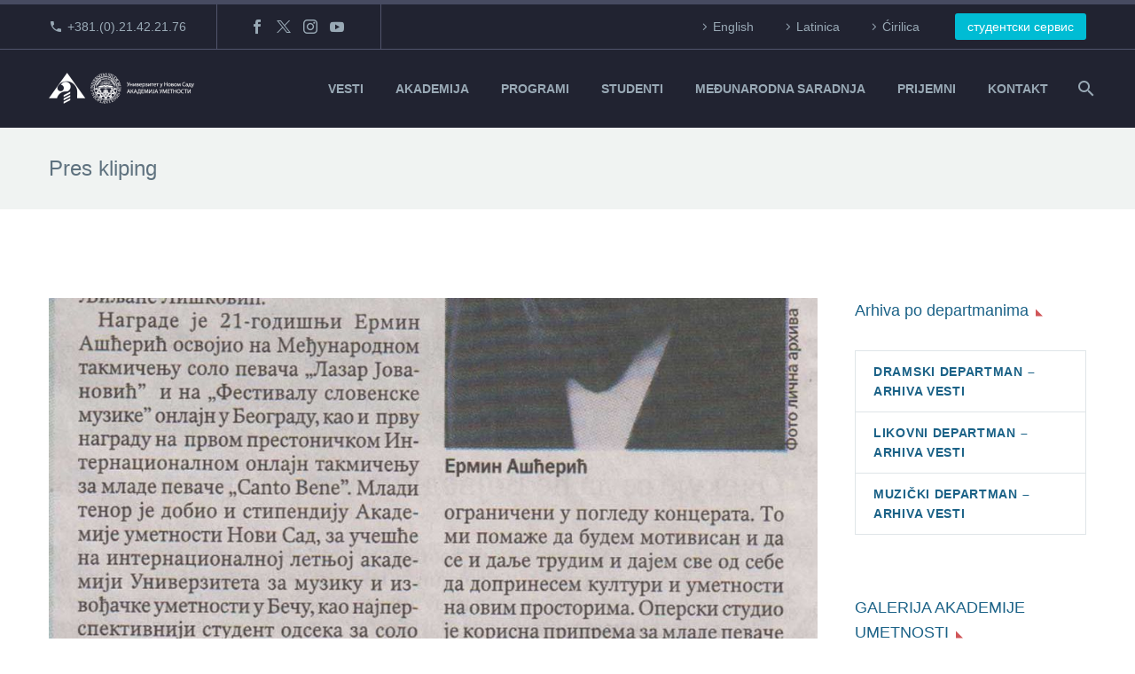

--- FILE ---
content_type: text/html; charset=UTF-8
request_url: https://akademija.uns.ac.rs/category/pres-kliping/
body_size: 21822
content:
<!DOCTYPE html>
<!--[if IE 7]>
<html class="ie ie7" lang="sr-RS" xmlns:og="https://ogp.me/ns#" xmlns:fb="https://ogp.me/ns/fb#">
<![endif]-->
<!--[if IE 8]>
<html class="ie ie8" lang="sr-RS" xmlns:og="https://ogp.me/ns#" xmlns:fb="https://ogp.me/ns/fb#">
<![endif]-->
<!--[if !(IE 7) | !(IE 8) ]><!-->
<html lang="sr-RS" xmlns:og="https://ogp.me/ns#" xmlns:fb="https://ogp.me/ns/fb#">
<!--<![endif]-->
<head>
	<meta charset="UTF-8">
	<meta name="viewport" content="width=device-width, initial-scale=1.0" />
	<link rel="profile" href="https://gmpg.org/xfn/11">
	<link rel="pingback" href="https://akademija.uns.ac.rs/xmlrpc.php">
	<title>Pres kliping &#8211; Akademija umetnosti Novi Sad</title>
<link href="https://fonts.googleapis.com/css?family=Roboto+Slab:100,100i,200,200i,300,300i,400,400i,500,500i,600,600i,700,700i,800,800i,900,900i%7CRoboto:100,100i,200,200i,300,300i,400,400i,500,500i,600,600i,700,700i,800,800i,900,900i" rel="stylesheet"><meta name='robots' content='max-image-preview:large' />
<link rel='dns-prefetch' href='//fonts.googleapis.com' />
<link rel="alternate" type="application/rss+xml" title="Akademija umetnosti Novi Sad &raquo; dovod" href="https://akademija.uns.ac.rs/feed/" />
<link rel="alternate" type="application/rss+xml" title="Akademija umetnosti Novi Sad &raquo; dovod komentara" href="https://akademija.uns.ac.rs/comments/feed/" />
<link rel="alternate" type="application/rss+xml" title="Akademija umetnosti Novi Sad &raquo; dovod kategorije Прес клипинг" href="https://akademija.uns.ac.rs/category/pres-kliping/feed/" />
<style id='wp-img-auto-sizes-contain-inline-css' type='text/css'>
img:is([sizes=auto i],[sizes^="auto," i]){contain-intrinsic-size:3000px 1500px}
/*# sourceURL=wp-img-auto-sizes-contain-inline-css */
</style>
<link rel='stylesheet' id='layerslider-css' href='https://akademija.uns.ac.rs/wp-content/plugins/LayerSlider/assets/static/layerslider/css/layerslider.css?ver=8.1.2' type='text/css' media='all' />
<link rel='stylesheet' id='thegem-preloader-css' href='https://akademija.uns.ac.rs/wp-content/themes/thegem/css/thegem-preloader.css?ver=5.11.0' type='text/css' media='all' />
<style id='thegem-preloader-inline-css' type='text/css'>

		body:not(.compose-mode) .gem-icon-style-gradient span,
		body:not(.compose-mode) .gem-icon .gem-icon-half-1,
		body:not(.compose-mode) .gem-icon .gem-icon-half-2 {
			opacity: 0 !important;
			}
/*# sourceURL=thegem-preloader-inline-css */
</style>
<link rel='stylesheet' id='thegem-reset-css' href='https://akademija.uns.ac.rs/wp-content/themes/thegem/css/thegem-reset.css?ver=5.11.0' type='text/css' media='all' />
<link rel='stylesheet' id='thegem-grid-css' href='https://akademija.uns.ac.rs/wp-content/themes/thegem/css/thegem-grid.css?ver=5.11.0' type='text/css' media='all' />
<link rel='stylesheet' id='thegem-header-css' href='https://akademija.uns.ac.rs/wp-content/themes/thegem/css/thegem-header.css?ver=5.11.0' type='text/css' media='all' />
<link rel='stylesheet' id='thegem-style-css' href='https://akademija.uns.ac.rs/wp-content/themes/thegem/style.css?ver=5.11.0' type='text/css' media='all' />
<link rel='stylesheet' id='thegem-child-style-css' href='https://akademija.uns.ac.rs/wp-content/themes/thegem-child/style.css?ver=5.11.0' type='text/css' media='all' />
<link rel='stylesheet' id='thegem-widgets-css' href='https://akademija.uns.ac.rs/wp-content/themes/thegem/css/thegem-widgets.css?ver=5.11.0' type='text/css' media='all' />
<link rel='stylesheet' id='thegem-new-css-css' href='https://akademija.uns.ac.rs/wp-content/themes/thegem/css/thegem-new-css.css?ver=5.11.0' type='text/css' media='all' />
<link rel='stylesheet' id='perevazka-css-css-css' href='https://akademija.uns.ac.rs/wp-content/themes/thegem/css/thegem-perevazka-css.css?ver=5.11.0' type='text/css' media='all' />
<link rel='stylesheet' id='thegem-google-fonts-css' href='//fonts.googleapis.com/css?family=Montserrat%3A100%2C200%2C300%2C400%2C500%2C600%2C700%2C800%2C900%2C100italic%2C200italic%2C300italic%2C400italic%2C500italic%2C600italic%2C700italic%2C800italic%2C900italic&#038;subset=cyrillic%2Ccyrillic-ext%2Clatin%2Clatin-ext%2Cvietnamese&#038;ver=6.9' type='text/css' media='all' />
<link rel='stylesheet' id='thegem-custom-css' href='https://akademija.uns.ac.rs/wp-content/uploads/thegem/css/custom-eYhaPDuT.css?ver=5.11.0' type='text/css' media='all' />
<style id='thegem-custom-inline-css' type='text/css'>
#page-title {background-color: #f0f3f2;padding-top: 30px;padding-bottom: 30px;}#page-title h1,#page-title .title-rich-content {color: #5F727FFF;}.page-title-excerpt {color: #1b6287;margin-top: 0px;}#page-title .page-title-title {margin-top: 0px;}#page-title .page-title-title .styled-subtitle.light,#page-title .page-title-excerpt .styled-subtitle.light{ font-family: var(--thegem-to-light-title-font-family); font-style: normal; font-weight: normal;}#page-title .page-title-title .title-main-menu,#page-title .page-title-excerpt .title-main-menu{ font-family: var(--thegem-to-menu-font-family); font-style: var(--thegem-to-menu-font-style); font-weight: var(--thegem-to-menu-font-weight); text-transform: var(--thegem-to-menu-text-transform); font-size: var(--thegem-to-menu-font-size); line-height: var(--thegem-to-menu-line-height); letter-spacing: var(--thegem-to-menu-letter-spacing, 0);}#page-title .page-title-title .title-main-menu.light,#page-title .page-title-excerpt .title-main-menu.light{ font-family: var(--thegem-to-light-title-font-family); font-style: normal; font-weight: normal;}#page-title .page-title-title .title-body,#page-title .page-title-excerpt .title-body{ font-family: var(--thegem-to-body-font-family); font-style: var(--thegem-to-body-font-style); font-weight: var(--thegem-to-body-font-weight); text-transform: var(--thegem-to-body-text-transform, none); font-size: var(--thegem-to-body-font-size); line-height: var(--thegem-to-body-line-height); letter-spacing: var(--thegem-to-body-letter-spacing);}#page-title .page-title-title .title-body.light,#page-title .page-title-excerpt .title-body.light{ font-family: var(--thegem-to-light-title-font-family); font-style: normal; font-weight: normal;}#page-title .page-title-title .title-tiny-body,#page-title .page-title-excerpt .title-tiny-body{ font-family: var(--thegem-to-body-tiny-font-family); font-style: var(--thegem-to-body-tiny-font-style); font-weight: var(--thegem-to-body-tiny-font-weight); text-transform: var(--thegem-to-body-tiny-text-transform, none); font-size: var(--thegem-to-body-tiny-font-size); line-height: var(--thegem-to-body-tiny-line-height); letter-spacing: var(--thegem-to-body-tiny-letter-spacing);}#page-title .page-title-title .title-tiny-body.light,#page-title .page-title-excerpt .title-tiny-body.light{ font-family: var(--thegem-to-light-title-font-family); font-style: normal; font-weight: normal;}.page-title-inner,body .breadcrumbs{padding-left: 0px;padding-right: 0px;}body .breadcrumbs,body .breadcrumbs a,body .bc-devider:before {color: #5F727FFF;}body .page-title-block .breadcrumbs-container{	text-align: left;}.page-breadcrumbs ul li a,.page-breadcrumbs ul li:not(:last-child):after{	color: #99A9B5FF;}.page-breadcrumbs ul li{	color: #3C3950FF;}.page-breadcrumbs ul li a:hover{	color: #3C3950FF;}.block-content {padding-top: 100px;background-color: #ffffff;background-image: none;}.block-content:last-of-type {padding-bottom: 0px;}.gem-slideshow,.slideshow-preloader {background-color: #ffffff;}#top-area {	display: block;}@media (max-width: 991px) {#page-title {padding-top: 30px;padding-bottom: 30px;}.page-title-inner, body .breadcrumbs{padding-left: 0px;padding-right: 0px;}.page-title-excerpt {margin-top: 18px;}#page-title .page-title-title {margin-top: 0px;}.block-content {}.block-content:last-of-type {}#top-area {	display: none;}}@media (max-width: 767px) {#page-title {padding-top: 30px;padding-bottom: 30px;}.page-title-inner,body .breadcrumbs{padding-left: 0px;padding-right: 0px;}.page-title-excerpt {margin-top: 18px;}#page-title .page-title-title {margin-top: 0px;}.block-content {}.block-content:last-of-type {}#top-area {	display: none;}}
/*# sourceURL=thegem-custom-inline-css */
</style>
<link rel='stylesheet' id='js_composer_front-css' href='https://akademija.uns.ac.rs/wp-content/plugins/js_composer/assets/css/js_composer.min.css?ver=8.7.2' type='text/css' media='all' />
<link rel='stylesheet' id='thegem_js_composer_front-css' href='https://akademija.uns.ac.rs/wp-content/themes/thegem/css/thegem-js_composer_columns.css?ver=5.11.0' type='text/css' media='all' />
<link rel='stylesheet' id='thegem-additional-blog-1-css' href='https://akademija.uns.ac.rs/wp-content/themes/thegem/css/thegem-additional-blog-1.css?ver=5.11.0' type='text/css' media='all' />
<link rel='stylesheet' id='jquery-fancybox-css' href='https://akademija.uns.ac.rs/wp-content/themes/thegem/js/fancyBox/jquery.fancybox.min.css?ver=5.11.0' type='text/css' media='all' />
<link rel='stylesheet' id='thegem-vc_elements-css' href='https://akademija.uns.ac.rs/wp-content/themes/thegem/css/thegem-vc_elements.css?ver=5.11.0' type='text/css' media='all' />
<style id='wp-emoji-styles-inline-css' type='text/css'>

	img.wp-smiley, img.emoji {
		display: inline !important;
		border: none !important;
		box-shadow: none !important;
		height: 1em !important;
		width: 1em !important;
		margin: 0 0.07em !important;
		vertical-align: -0.1em !important;
		background: none !important;
		padding: 0 !important;
	}
/*# sourceURL=wp-emoji-styles-inline-css */
</style>
<link rel='stylesheet' id='wp-block-library-css' href='https://akademija.uns.ac.rs/wp-includes/css/dist/block-library/style.min.css?ver=6.9' type='text/css' media='all' />
<style id='global-styles-inline-css' type='text/css'>
:root{--wp--preset--aspect-ratio--square: 1;--wp--preset--aspect-ratio--4-3: 4/3;--wp--preset--aspect-ratio--3-4: 3/4;--wp--preset--aspect-ratio--3-2: 3/2;--wp--preset--aspect-ratio--2-3: 2/3;--wp--preset--aspect-ratio--16-9: 16/9;--wp--preset--aspect-ratio--9-16: 9/16;--wp--preset--color--black: #000000;--wp--preset--color--cyan-bluish-gray: #abb8c3;--wp--preset--color--white: #ffffff;--wp--preset--color--pale-pink: #f78da7;--wp--preset--color--vivid-red: #cf2e2e;--wp--preset--color--luminous-vivid-orange: #ff6900;--wp--preset--color--luminous-vivid-amber: #fcb900;--wp--preset--color--light-green-cyan: #7bdcb5;--wp--preset--color--vivid-green-cyan: #00d084;--wp--preset--color--pale-cyan-blue: #8ed1fc;--wp--preset--color--vivid-cyan-blue: #0693e3;--wp--preset--color--vivid-purple: #9b51e0;--wp--preset--gradient--vivid-cyan-blue-to-vivid-purple: linear-gradient(135deg,rgb(6,147,227) 0%,rgb(155,81,224) 100%);--wp--preset--gradient--light-green-cyan-to-vivid-green-cyan: linear-gradient(135deg,rgb(122,220,180) 0%,rgb(0,208,130) 100%);--wp--preset--gradient--luminous-vivid-amber-to-luminous-vivid-orange: linear-gradient(135deg,rgb(252,185,0) 0%,rgb(255,105,0) 100%);--wp--preset--gradient--luminous-vivid-orange-to-vivid-red: linear-gradient(135deg,rgb(255,105,0) 0%,rgb(207,46,46) 100%);--wp--preset--gradient--very-light-gray-to-cyan-bluish-gray: linear-gradient(135deg,rgb(238,238,238) 0%,rgb(169,184,195) 100%);--wp--preset--gradient--cool-to-warm-spectrum: linear-gradient(135deg,rgb(74,234,220) 0%,rgb(151,120,209) 20%,rgb(207,42,186) 40%,rgb(238,44,130) 60%,rgb(251,105,98) 80%,rgb(254,248,76) 100%);--wp--preset--gradient--blush-light-purple: linear-gradient(135deg,rgb(255,206,236) 0%,rgb(152,150,240) 100%);--wp--preset--gradient--blush-bordeaux: linear-gradient(135deg,rgb(254,205,165) 0%,rgb(254,45,45) 50%,rgb(107,0,62) 100%);--wp--preset--gradient--luminous-dusk: linear-gradient(135deg,rgb(255,203,112) 0%,rgb(199,81,192) 50%,rgb(65,88,208) 100%);--wp--preset--gradient--pale-ocean: linear-gradient(135deg,rgb(255,245,203) 0%,rgb(182,227,212) 50%,rgb(51,167,181) 100%);--wp--preset--gradient--electric-grass: linear-gradient(135deg,rgb(202,248,128) 0%,rgb(113,206,126) 100%);--wp--preset--gradient--midnight: linear-gradient(135deg,rgb(2,3,129) 0%,rgb(40,116,252) 100%);--wp--preset--font-size--small: 13px;--wp--preset--font-size--medium: 20px;--wp--preset--font-size--large: 36px;--wp--preset--font-size--x-large: 42px;--wp--preset--spacing--20: 0.44rem;--wp--preset--spacing--30: 0.67rem;--wp--preset--spacing--40: 1rem;--wp--preset--spacing--50: 1.5rem;--wp--preset--spacing--60: 2.25rem;--wp--preset--spacing--70: 3.38rem;--wp--preset--spacing--80: 5.06rem;--wp--preset--shadow--natural: 6px 6px 9px rgba(0, 0, 0, 0.2);--wp--preset--shadow--deep: 12px 12px 50px rgba(0, 0, 0, 0.4);--wp--preset--shadow--sharp: 6px 6px 0px rgba(0, 0, 0, 0.2);--wp--preset--shadow--outlined: 6px 6px 0px -3px rgb(255, 255, 255), 6px 6px rgb(0, 0, 0);--wp--preset--shadow--crisp: 6px 6px 0px rgb(0, 0, 0);}:where(.is-layout-flex){gap: 0.5em;}:where(.is-layout-grid){gap: 0.5em;}body .is-layout-flex{display: flex;}.is-layout-flex{flex-wrap: wrap;align-items: center;}.is-layout-flex > :is(*, div){margin: 0;}body .is-layout-grid{display: grid;}.is-layout-grid > :is(*, div){margin: 0;}:where(.wp-block-columns.is-layout-flex){gap: 2em;}:where(.wp-block-columns.is-layout-grid){gap: 2em;}:where(.wp-block-post-template.is-layout-flex){gap: 1.25em;}:where(.wp-block-post-template.is-layout-grid){gap: 1.25em;}.has-black-color{color: var(--wp--preset--color--black) !important;}.has-cyan-bluish-gray-color{color: var(--wp--preset--color--cyan-bluish-gray) !important;}.has-white-color{color: var(--wp--preset--color--white) !important;}.has-pale-pink-color{color: var(--wp--preset--color--pale-pink) !important;}.has-vivid-red-color{color: var(--wp--preset--color--vivid-red) !important;}.has-luminous-vivid-orange-color{color: var(--wp--preset--color--luminous-vivid-orange) !important;}.has-luminous-vivid-amber-color{color: var(--wp--preset--color--luminous-vivid-amber) !important;}.has-light-green-cyan-color{color: var(--wp--preset--color--light-green-cyan) !important;}.has-vivid-green-cyan-color{color: var(--wp--preset--color--vivid-green-cyan) !important;}.has-pale-cyan-blue-color{color: var(--wp--preset--color--pale-cyan-blue) !important;}.has-vivid-cyan-blue-color{color: var(--wp--preset--color--vivid-cyan-blue) !important;}.has-vivid-purple-color{color: var(--wp--preset--color--vivid-purple) !important;}.has-black-background-color{background-color: var(--wp--preset--color--black) !important;}.has-cyan-bluish-gray-background-color{background-color: var(--wp--preset--color--cyan-bluish-gray) !important;}.has-white-background-color{background-color: var(--wp--preset--color--white) !important;}.has-pale-pink-background-color{background-color: var(--wp--preset--color--pale-pink) !important;}.has-vivid-red-background-color{background-color: var(--wp--preset--color--vivid-red) !important;}.has-luminous-vivid-orange-background-color{background-color: var(--wp--preset--color--luminous-vivid-orange) !important;}.has-luminous-vivid-amber-background-color{background-color: var(--wp--preset--color--luminous-vivid-amber) !important;}.has-light-green-cyan-background-color{background-color: var(--wp--preset--color--light-green-cyan) !important;}.has-vivid-green-cyan-background-color{background-color: var(--wp--preset--color--vivid-green-cyan) !important;}.has-pale-cyan-blue-background-color{background-color: var(--wp--preset--color--pale-cyan-blue) !important;}.has-vivid-cyan-blue-background-color{background-color: var(--wp--preset--color--vivid-cyan-blue) !important;}.has-vivid-purple-background-color{background-color: var(--wp--preset--color--vivid-purple) !important;}.has-black-border-color{border-color: var(--wp--preset--color--black) !important;}.has-cyan-bluish-gray-border-color{border-color: var(--wp--preset--color--cyan-bluish-gray) !important;}.has-white-border-color{border-color: var(--wp--preset--color--white) !important;}.has-pale-pink-border-color{border-color: var(--wp--preset--color--pale-pink) !important;}.has-vivid-red-border-color{border-color: var(--wp--preset--color--vivid-red) !important;}.has-luminous-vivid-orange-border-color{border-color: var(--wp--preset--color--luminous-vivid-orange) !important;}.has-luminous-vivid-amber-border-color{border-color: var(--wp--preset--color--luminous-vivid-amber) !important;}.has-light-green-cyan-border-color{border-color: var(--wp--preset--color--light-green-cyan) !important;}.has-vivid-green-cyan-border-color{border-color: var(--wp--preset--color--vivid-green-cyan) !important;}.has-pale-cyan-blue-border-color{border-color: var(--wp--preset--color--pale-cyan-blue) !important;}.has-vivid-cyan-blue-border-color{border-color: var(--wp--preset--color--vivid-cyan-blue) !important;}.has-vivid-purple-border-color{border-color: var(--wp--preset--color--vivid-purple) !important;}.has-vivid-cyan-blue-to-vivid-purple-gradient-background{background: var(--wp--preset--gradient--vivid-cyan-blue-to-vivid-purple) !important;}.has-light-green-cyan-to-vivid-green-cyan-gradient-background{background: var(--wp--preset--gradient--light-green-cyan-to-vivid-green-cyan) !important;}.has-luminous-vivid-amber-to-luminous-vivid-orange-gradient-background{background: var(--wp--preset--gradient--luminous-vivid-amber-to-luminous-vivid-orange) !important;}.has-luminous-vivid-orange-to-vivid-red-gradient-background{background: var(--wp--preset--gradient--luminous-vivid-orange-to-vivid-red) !important;}.has-very-light-gray-to-cyan-bluish-gray-gradient-background{background: var(--wp--preset--gradient--very-light-gray-to-cyan-bluish-gray) !important;}.has-cool-to-warm-spectrum-gradient-background{background: var(--wp--preset--gradient--cool-to-warm-spectrum) !important;}.has-blush-light-purple-gradient-background{background: var(--wp--preset--gradient--blush-light-purple) !important;}.has-blush-bordeaux-gradient-background{background: var(--wp--preset--gradient--blush-bordeaux) !important;}.has-luminous-dusk-gradient-background{background: var(--wp--preset--gradient--luminous-dusk) !important;}.has-pale-ocean-gradient-background{background: var(--wp--preset--gradient--pale-ocean) !important;}.has-electric-grass-gradient-background{background: var(--wp--preset--gradient--electric-grass) !important;}.has-midnight-gradient-background{background: var(--wp--preset--gradient--midnight) !important;}.has-small-font-size{font-size: var(--wp--preset--font-size--small) !important;}.has-medium-font-size{font-size: var(--wp--preset--font-size--medium) !important;}.has-large-font-size{font-size: var(--wp--preset--font-size--large) !important;}.has-x-large-font-size{font-size: var(--wp--preset--font-size--x-large) !important;}
/*# sourceURL=global-styles-inline-css */
</style>

<style id='classic-theme-styles-inline-css' type='text/css'>
/*! This file is auto-generated */
.wp-block-button__link{color:#fff;background-color:#32373c;border-radius:9999px;box-shadow:none;text-decoration:none;padding:calc(.667em + 2px) calc(1.333em + 2px);font-size:1.125em}.wp-block-file__button{background:#32373c;color:#fff;text-decoration:none}
/*# sourceURL=/wp-includes/css/classic-themes.min.css */
</style>
<link rel='stylesheet' id='contact-form-7-css' href='https://akademija.uns.ac.rs/wp-content/plugins/contact-form-7/includes/css/styles.css?ver=6.1.4' type='text/css' media='all' />
<link rel='stylesheet' id='searchandfilter-css' href='https://akademija.uns.ac.rs/wp-content/plugins/search-filter/style.css?ver=1' type='text/css' media='all' />
<link rel='stylesheet' id='mc4wp-form-themes-css' href='https://akademija.uns.ac.rs/wp-content/plugins/mailchimp-for-wp/assets/css/form-themes.css?ver=4.10.9' type='text/css' media='all' />
<link rel='stylesheet' id='thegem-gdpr-css' href='https://akademija.uns.ac.rs/wp-content/plugins/thegem-elements/inc/gdpr/assets/css/public.css?ver=1.0' type='text/css' media='all' />
<script type="text/javascript">function fullHeightRow() {
			var fullHeight,
				offsetTop,
				element = document.getElementsByClassName('vc_row-o-full-height')[0];
			if (element) {
				fullHeight = window.innerHeight;
				offsetTop = window.pageYOffset + element.getBoundingClientRect().top;
				if (offsetTop < fullHeight) {
					fullHeight = 100 - offsetTop / (fullHeight / 100);
					element.style.minHeight = fullHeight + 'vh'
				}
			}
		}</script><script type="text/javascript" src="https://akademija.uns.ac.rs/wp-includes/js/jquery/jquery.min.js?ver=3.7.1" id="jquery-core-js"></script>
<script type="text/javascript" src="https://akademija.uns.ac.rs/wp-includes/js/jquery/jquery-migrate.min.js?ver=3.4.1" id="jquery-migrate-js"></script>
<script></script><meta name="generator" content="Powered by LayerSlider 8.1.2 - Build Heros, Sliders, and Popups. Create Animations and Beautiful, Rich Web Content as Easy as Never Before on WordPress." />
<!-- LayerSlider updates and docs at: https://layerslider.com -->
<link rel="https://api.w.org/" href="https://akademija.uns.ac.rs/wp-json/" /><link rel="alternate" title="JSON" type="application/json" href="https://akademija.uns.ac.rs/wp-json/wp/v2/categories/466" /><meta name="generator" content="WordPress 6.9" />
<meta name="generator" content="Powered by WPBakery Page Builder - drag and drop page builder for WordPress."/>
<link rel="icon" href="https://akademija.uns.ac.rs/wp-content/uploads/2019/09/favicon.ico" sizes="32x32" />
<link rel="icon" href="https://akademija.uns.ac.rs/wp-content/uploads/2019/09/favicon.ico" sizes="192x192" />
<link rel="apple-touch-icon" href="https://akademija.uns.ac.rs/wp-content/uploads/2019/09/favicon.ico" />
<meta name="msapplication-TileImage" content="https://akademija.uns.ac.rs/wp-content/uploads/2019/09/favicon.ico" />
<script>if(document.querySelector('[data-type="vc_custom-css"]')) {document.head.appendChild(document.querySelector('[data-type="vc_custom-css"]'));}</script>		<style type="text/css" id="wp-custom-css">
			.app-row {
    max-width: 800px !important;
    margin: 0 auto;
}
.app-row2 {
    max-width: 600px !important;
    margin: 0 auto;
}

.vc_btn3.vc_btn3-color-juicy-pink, .vc_btn3.vc_btn3-color-juicy-pink.vc_btn3-style-flat {
  color: #fff;
  background-color: #888;
}

.post-author-block {
	display:none;
}

.gem-pp-posts-image {
  display: none;
}

.gem-news-item-image {
  display: none;
}

.wdm_single_auction_thumb {
    float: left;
}
.wdm-auction-title {
    color: #333;
}
.auc_single_list .wdm-mark-normal {
    color: #333 !important;
}
.wdm-mark-green {
    color: #333 !important;
}
.wdm-mark-red {
    color: #0a98a8 !important;
}
.wdm-auction-ending-time {
    font-size: 15px !important;
    margin-bottom: 15px !important;
	margin-top: 15px !important;
}
#wdm-total-bids-link {
    color: #0a98a8 !important;
}
@media only screen and (max-width: 800px) {
    .wdm-auction-listing-container .wdm-ua-bid-now-btn-wrap>input.wdm_bid_now_btn {
        width: 100%;
        margin-top: 10px;
				font-size: 0.8em;
        border-color: #fff;
    }
}

input[type="button"].wdm_bid_now_btn {
    border-color: #fff;
}
.wdmua-recent-bidders-list-first{
	display: none !important;
}
.wdm_place_bid input, .wdm_place_bid input[type="submit"], .wdm-login-to-place-bid {
    background-color: #5472d2 !important;
    color: #FFF !important;
    background-size: 100%;
    background-image: -webkit-gradient(linear, 50% 0%, 50% 100%, color-stop(0%, #33BA0D), color-stop(50%, #23930A), color-stop(100%, #248307)) !important;
    background-image: -webkit-linear-gradient(#33BA0D, #23930A, #248307) !important;
    background-image: -moz-linear-gradient(#33BA0D, #23930A, #248307) !important;
    background-image: -o-linear-gradient(#33BA0D, #23930A, #248307) !important;
    background-image: linear-gradient(#00bcd4, #0a98a8, #1b6287) !important;
    -webkit-box-shadow: inset 1px 1px 1px #65D326, inset -1px -1px 1px #1A5C07 !important;
    -moz-box-shadow: inset 1px 1px 1px #65d326, inset -1px -1px 1px #1a5c07 !important;
    box-shadow: inset 1px 1px 1px #f2f2f2, inset -1px -1px 1px #fff  !important;
    border: 1px solid #1b6287 !important;
    border-radius: 3px;
    padding: 0px 18px !important;
    text-shadow: none !important;
    font-weight: normal;
    font-size: 15px;
    text-decoration: none !important;
}

/*Podešavanja greyscale 
body:not(.page-id-63466) {
    filter: grayscale(100%);
}
*/
/*Podešavanja za parolu */
.vc_row-has-fill > .vc_column_container > .vc_column-inner, .vc_row-has-fill > .vc_row > .vc_vc_column > .vc_column_container > .vc_column-inner, .vc_row-has-fill > .vc_vc_column_inner > .vc_column_container > .vc_column-inner, .vc_section.vc_section-has-fill, .vc_section.vc_section-has-fill + .vc_row-full-width + .vc_section, .vc_section.vc_section-has-fill + .vc_section {
  padding-top: 3px;
}
/* Kraj podešavanja za parolu */


/*Veličina fonta za Dositeja */
@media only screen and (max-width: 800px) {
    .vc_custom_1746047414685 {
    font-size: 6.2vw !important;
}
}

@media (max-width: 1000px) {
  h1, .title-h1 {
    font-size: 4.4vw;
		line-height: 6.2vw;
  }
}		</style>
		<noscript><style> .wpb_animate_when_almost_visible { opacity: 1; }</style></noscript>
	<link rel='stylesheet' id='icons-elegant-css' href='https://akademija.uns.ac.rs/wp-content/themes/thegem/css/icons-elegant.css?ver=5.11.0' type='text/css' media='all' />
<link rel='stylesheet' id='icons-fontawesome-css' href='https://akademija.uns.ac.rs/wp-content/themes/thegem/css/icons-fontawesome.css?ver=5.11.0' type='text/css' media='all' />
<link rel='stylesheet' id='mediaelement-css' href='https://akademija.uns.ac.rs/wp-includes/js/mediaelement/mediaelementplayer-legacy.min.css?ver=4.2.17' type='text/css' media='all' />
<link rel='stylesheet' id='wp-mediaelement-css' href='https://akademija.uns.ac.rs/wp-content/themes/thegem/css/wp-mediaelement.css?ver=5.11.0' type='text/css' media='all' />
<link rel='stylesheet' id='thegem-blog-css' href='https://akademija.uns.ac.rs/wp-content/themes/thegem/css/thegem-blog.css?ver=5.11.0' type='text/css' media='all' />
<link rel='stylesheet' id='thegem-additional-blog-css' href='https://akademija.uns.ac.rs/wp-content/themes/thegem/css/thegem-additional-blog.css?ver=5.11.0' type='text/css' media='all' />
<link rel='stylesheet' id='thegem-blog-timeline-new-css' href='https://akademija.uns.ac.rs/wp-content/themes/thegem/css/thegem-blog-timeline-new.css?ver=5.11.0' type='text/css' media='all' />
</head>


<body data-rsssl=1 class="archive category category-pres-kliping category-466 wp-theme-thegem wp-child-theme-thegem-child rstr-lat transliteration-lat lat thegem-effects-disabled wpb-js-composer js-comp-ver-8.7.2 vc_responsive">

	<script type="text/javascript">
		var gemSettings = {"isTouch":"","forcedLasyDisabled":"1","tabletPortrait":"","tabletLandscape":"1","topAreaMobileDisable":"","parallaxDisabled":"","fillTopArea":"","themePath":"https:\/\/akademija.uns.ac.rs\/wp-content\/themes\/thegem","rootUrl":"https:\/\/akademija.uns.ac.rs","mobileEffectsEnabled":"","isRTL":""};
		(function() {
    function isTouchDevice() {
        return (('ontouchstart' in window) ||
            (navigator.MaxTouchPoints > 0) ||
            (navigator.msMaxTouchPoints > 0));
    }

    window.gemSettings.isTouch = isTouchDevice();

    function userAgentDetection() {
        var ua = navigator.userAgent.toLowerCase(),
        platform = navigator.platform.toLowerCase(),
        UA = ua.match(/(opera|ie|firefox|chrome|version)[\s\/:]([\w\d\.]+)?.*?(safari|version[\s\/:]([\w\d\.]+)|$)/) || [null, 'unknown', 0],
        mode = UA[1] == 'ie' && document.documentMode;

        window.gemBrowser = {
            name: (UA[1] == 'version') ? UA[3] : UA[1],
            version: UA[2],
            platform: {
                name: ua.match(/ip(?:ad|od|hone)/) ? 'ios' : (ua.match(/(?:webos|android)/) || platform.match(/mac|win|linux/) || ['other'])[0]
                }
        };
            }

    window.updateGemClientSize = function() {
        if (window.gemOptions == null || window.gemOptions == undefined) {
            window.gemOptions = {
                first: false,
                clientWidth: 0,
                clientHeight: 0,
                innerWidth: -1
            };
        }

        window.gemOptions.clientWidth = window.innerWidth || document.documentElement.clientWidth;
        if (document.body != null && !window.gemOptions.clientWidth) {
            window.gemOptions.clientWidth = document.body.clientWidth;
        }

        window.gemOptions.clientHeight = window.innerHeight || document.documentElement.clientHeight;
        if (document.body != null && !window.gemOptions.clientHeight) {
            window.gemOptions.clientHeight = document.body.clientHeight;
        }
    };

    window.updateGemInnerSize = function(width) {
        window.gemOptions.innerWidth = width != undefined ? width : (document.body != null ? document.body.clientWidth : 0);
    };

    userAgentDetection();
    window.updateGemClientSize(true);

    window.gemSettings.lasyDisabled = window.gemSettings.forcedLasyDisabled || (!window.gemSettings.mobileEffectsEnabled && (window.gemSettings.isTouch || window.gemOptions.clientWidth <= 800));
})();
		(function() {
    if (window.gemBrowser.name == 'safari') {
        try {
            var safariVersion = parseInt(window.gemBrowser.version);
        } catch(e) {
            var safariVersion = 0;
        }
        if (safariVersion >= 9) {
            window.gemSettings.parallaxDisabled = true;
            window.gemSettings.fillTopArea = true;
        }
    }
})();
		(function() {
    var fullwithData = {
        page: null,
        pageWidth: 0,
        pageOffset: {},
        fixVcRow: true,
        pagePaddingLeft: 0
    };

    function updateFullwidthData() {
        fullwithData.pageOffset = fullwithData.page.getBoundingClientRect();
        fullwithData.pageWidth = parseFloat(fullwithData.pageOffset.width);
        fullwithData.pagePaddingLeft = 0;

        if (fullwithData.page.className.indexOf('vertical-header') != -1) {
            fullwithData.pagePaddingLeft = 45;
            if (fullwithData.pageWidth >= 1600) {
                fullwithData.pagePaddingLeft = 360;
            }
            if (fullwithData.pageWidth < 980) {
                fullwithData.pagePaddingLeft = 0;
            }
        }
    }

    function gem_fix_fullwidth_position(element) {
        if (element == null) {
            return false;
        }

        if (fullwithData.page == null) {
            fullwithData.page = document.getElementById('page');
            updateFullwidthData();
        }

        /*if (fullwithData.pageWidth < 1170) {
            return false;
        }*/

        if (!fullwithData.fixVcRow) {
            return false;
        }

        if (element.previousElementSibling != null && element.previousElementSibling != undefined && element.previousElementSibling.className.indexOf('fullwidth-block') == -1) {
            var elementParentViewportOffset = element.previousElementSibling.getBoundingClientRect();
        } else {
            var elementParentViewportOffset = element.parentNode.getBoundingClientRect();
        }

        /*if (elementParentViewportOffset.top > window.gemOptions.clientHeight) {
            fullwithData.fixVcRow = false;
            return false;
        }*/

        if (element.className.indexOf('vc_row') != -1) {
            var elementMarginLeft = -21;
            var elementMarginRight = -21;
        } else {
            var elementMarginLeft = 0;
            var elementMarginRight = 0;
        }

        var offset = parseInt(fullwithData.pageOffset.left + 0.5) - parseInt((elementParentViewportOffset.left < 0 ? 0 : elementParentViewportOffset.left) + 0.5) - elementMarginLeft + fullwithData.pagePaddingLeft;
        var offsetKey = window.gemSettings.isRTL ? 'right' : 'left';

        element.style.position = 'relative';
        element.style[offsetKey] = offset + 'px';
        element.style.width = fullwithData.pageWidth - fullwithData.pagePaddingLeft + 'px';

        if (element.className.indexOf('vc_row') == -1) {
            element.setAttribute('data-fullwidth-updated', 1);
        }

        if (element.className.indexOf('vc_row') != -1 && element.className.indexOf('vc_section') == -1 && !element.hasAttribute('data-vc-stretch-content')) {
            var el_full = element.parentNode.querySelector('.vc_row-full-width-before');
            var padding = -1 * offset;
            0 > padding && (padding = 0);
            var paddingRight = fullwithData.pageWidth - padding - el_full.offsetWidth + elementMarginLeft + elementMarginRight;
            0 > paddingRight && (paddingRight = 0);
            element.style.paddingLeft = padding + 'px';
            element.style.paddingRight = paddingRight + 'px';
        }
    }

    window.gem_fix_fullwidth_position = gem_fix_fullwidth_position;

    document.addEventListener('DOMContentLoaded', function() {
        var classes = [];

        if (window.gemSettings.isTouch) {
            document.body.classList.add('thegem-touch');
        }

        if (window.gemSettings.lasyDisabled && !window.gemSettings.forcedLasyDisabled) {
            document.body.classList.add('thegem-effects-disabled');
        }
    });

    if (window.gemSettings.parallaxDisabled) {
        var head  = document.getElementsByTagName('head')[0],
            link  = document.createElement('style');
        link.rel  = 'stylesheet';
        link.type = 'text/css';
        link.innerHTML = ".fullwidth-block.fullwidth-block-parallax-fixed .fullwidth-block-background { background-attachment: scroll !important; }";
        head.appendChild(link);
    }
})();

(function() {
    setTimeout(function() {
        var preloader = document.getElementById('page-preloader');
        if (preloader != null && preloader != undefined) {
            preloader.className += ' preloader-loaded';
        }
    }, window.pagePreloaderHideTime || 1000);
})();
	</script>
	


<div id="page" class="layout-fullwidth header-style-4">

	<a href="#main" class="scroll-to-content">Skip to main content</a>

			<a href="#page" class="scroll-top-button">Scroll Top</a>
	
	
					<div class="top-area-background top-area-scroll-hide">
				<div id="top-area" class="top-area top-area-style-default top-area-alignment-justified">
	<div class="container">
		<div class="top-area-items inline-inside">
							<div class="top-area-block top-area-contacts"><div class="gem-contacts inline-inside"><div class="gem-contacts-item gem-contacts-phone"><a href="tel:+381.(0).21.42.21.76">+381.(0).21.42.21.76</a></div></div></div>
										<div class="top-area-block top-area-socials">			<div class="socials inline-inside">
															<a class="socials-item" href="https://www.facebook.com/akademijaumetnostinovisad/" target="_blank" rel="noopener" title="Facebook">
                            <i class="socials-item-icon facebook "></i>
                        </a>
																													<a class="socials-item" href="https://twitter.com/academyns" target="_blank" rel="noopener" title="Twitter">
                            <i class="socials-item-icon twitter "></i>
                        </a>
																				<a class="socials-item" href="https://www.instagram.com/akademijaumetnostinovisad/?fbclid=IwAR0QvAz4VuRp7RbSZsxgUap2oSrqPsiHGS6iPfGfyQGIhowbyO5wm0K8nVA" target="_blank" rel="noopener" title="Instagram">
                            <i class="socials-item-icon instagram "></i>
                        </a>
																																																								<a class="socials-item" href="https://www.youtube.com/results?search_query=akademija+umetnosti+novi+sad" target="_blank" rel="noopener" title="YouTube">
                            <i class="socials-item-icon youtube "></i>
                        </a>
																																																																																																																																																																																																																																																																																																																</div>
			</div>
										<div class="top-area-block top-area-menu">
											<nav id="top-area-menu">
							<ul id="top-area-navigation" class="nav-menu styled inline-inside"><li id="menu-item-36813" class="menu-item menu-item-type-custom menu-item-object-custom menu-item-36813"><a href="http://en.akademija.uns.ac.rs">English</a></li>
<li id="menu-item-63383" class="menu-item-transliteration menu-item menu-item-type-custom menu-item-object-custom menu-item-63383"><a href="#transliteration-lat#">Latinica</a></li>
<li id="menu-item-63384" class="menu-item-transliteration menu-item menu-item-type-custom menu-item-object-custom menu-item-63384"><a href="#transliteration-cyr#">Ćirilica</a></li>
</ul>						</nav>
																<div class="top-area-button"><div class="gem-button-container gem-button-position-inline thegem-button-696ff876e207d869"  ><a class="gem-button gem-button-size-tiny gem-button-style-flat gem-button-text-weight-normal gem-button-no-uppercase" data-ll-effect="drop-right-without-wrap" style="border-radius: 3px;" onmouseleave="" onmouseenter="" href="https://akademija.uns.ac.rs/studentski-servis/" target="_self">студентски сервис</a></div> </div>
									</div>
					</div>
	</div>
</div>
			</div>
		
		<div id="site-header-wrapper"  class="  " >
			
			
			<header id="site-header" class="site-header animated-header mobile-menu-layout-default" role="banner">
								
				<div class="header-background">
					<div class="container">
						<div class="header-main logo-position-left header-layout-default header-style-4">
																							<div class="site-title">
											<div class="site-logo" style="width:164px;">
			<a href="https://akademija.uns.ac.rs/" rel="home" aria-label="Homepage">
									<span class="logo"><img src="https://akademija.uns.ac.rs/wp-content/uploads/thegem/logos/logo_faade29fe34a6714ce100c9f6034e079_1x.png" srcset="https://akademija.uns.ac.rs/wp-content/uploads/thegem/logos/logo_faade29fe34a6714ce100c9f6034e079_1x.png 1x,https://akademija.uns.ac.rs/wp-content/uploads/thegem/logos/logo_faade29fe34a6714ce100c9f6034e079_2x.png 2x,https://akademija.uns.ac.rs/wp-content/uploads/thegem/logos/logo_faade29fe34a6714ce100c9f6034e079_3x.png 3x" alt="Akademija umetnosti Novi Sad" style="width:164px;" class="tgp-exclude default"/><img src="https://akademija.uns.ac.rs/wp-content/uploads/thegem/logos/logo_fb219b447ea1dbcb5fedb9ea9ebbca18_1x.png" srcset="https://akademija.uns.ac.rs/wp-content/uploads/thegem/logos/logo_fb219b447ea1dbcb5fedb9ea9ebbca18_1x.png 1x,https://akademija.uns.ac.rs/wp-content/uploads/thegem/logos/logo_fb219b447ea1dbcb5fedb9ea9ebbca18_2x.png 2x,https://akademija.uns.ac.rs/wp-content/uploads/thegem/logos/logo_fb219b447ea1dbcb5fedb9ea9ebbca18_3x.png 3x" alt="Akademija umetnosti Novi Sad" style="width:132px;" class="tgp-exclude small"/></span>
							</a>
		</div>
										</div>
																											<nav id="primary-navigation" class="site-navigation primary-navigation" role="navigation">
											<button class="menu-toggle dl-trigger">Primary Menu<span class="menu-line-1"></span><span class="menu-line-2"></span><span class="menu-line-3"></span></button>																							<ul id="primary-menu" class="nav-menu styled no-responsive dl-menu"><li id="menu-item-32775" class="menu-item menu-item-type-custom menu-item-object-custom menu-item-has-children menu-item-parent menu-item-32775 megamenu-first-element"><a href="#" aria-haspopup="true" aria-expanded="false">VESTI</a><span class="menu-item-parent-toggle" tabindex="0"></span>
<ul class="sub-menu styled dl-submenu">
	<li id="menu-item-47753" class="menu-item menu-item-type-post_type menu-item-object-page menu-item-47753 megamenu-first-element"><a href="https://akademija.uns.ac.rs/arhiva/">ARHIVA</a></li>
	<li id="menu-item-33811" class="menu-item menu-item-type-post_type menu-item-object-page menu-item-33811 megamenu-first-element"><a href="https://akademija.uns.ac.rs/vesti/muzicki-arhiva-vesti/">Arhiva &#8211; Muzički</a></li>
	<li id="menu-item-33810" class="menu-item menu-item-type-post_type menu-item-object-page menu-item-33810 megamenu-first-element"><a href="https://akademija.uns.ac.rs/vesti/likovni-departman-vesti/">Arhiva &#8211; Likovni</a></li>
	<li id="menu-item-33809" class="menu-item menu-item-type-post_type menu-item-object-page menu-item-33809 megamenu-first-element"><a href="https://akademija.uns.ac.rs/vesti/dramski-departman-vesti/">Arhiva &#8211; Dramski</a></li>
	<li id="menu-item-43423" class="menu-item menu-item-type-post_type menu-item-object-page menu-item-43423 megamenu-first-element"><a href="https://akademija.uns.ac.rs/arhiva-mobilnost/">Arhiva – Mobilnost</a></li>
	<li id="menu-item-31671" class="menu-item menu-item-type-post_type menu-item-object-page menu-item-31671 megamenu-first-element"><a href="https://akademija.uns.ac.rs/galerija/">Galerija</a></li>
</ul>
</li>
<li id="menu-item-27" class="menu-item menu-item-type-custom menu-item-object-custom menu-item-has-children menu-item-parent menu-item-27 megamenu-enable megamenu-style-grid megamenu-first-element"><a href="#" aria-haspopup="true" aria-expanded="false">AKADEMIJA</a><span class="menu-item-parent-toggle" tabindex="0"></span>
<ul class="sub-menu styled megamenu-empty-left megamenu-empty-right megamenu-empty-top dl-submenu" data-megamenu-columns="4"  style="padding-left:0px; padding-right:0px; padding-top:0px; padding-bottom:10px; ">
	<li id="menu-item-30464" class="menu-item menu-item-type-custom menu-item-object-custom menu-item-has-children menu-item-parent menu-item-30464 megamenu-first-element" style="width: 300px;" ><span class="megamenu-column-header"><a class="mega-no-link" aria-haspopup="true" aria-expanded="false">AKADEMIJA UMETNOSTI</a></span><span class="menu-item-parent-toggle" tabindex="0"></span>
	<ul class="sub-menu styled dl-submenu">
		<li id="menu-item-58" class="menu-item menu-item-type-post_type menu-item-object-page menu-item-58 megamenu-has-icon"><a href="https://akademija.uns.ac.rs/o-nama/" class=" megamenu-has-icon" data-icon="&#xf28e;">O nama</a></li>
		<li id="menu-item-33307" class="menu-item menu-item-type-post_type menu-item-object-page menu-item-33307 megamenu-has-icon"><a href="https://akademija.uns.ac.rs/akreditacija/" class=" megamenu-has-icon" data-icon="&#xf28e;">Akreditacija</a></li>
		<li id="menu-item-57" class="menu-item menu-item-type-post_type menu-item-object-page menu-item-57 megamenu-has-icon"><a href="https://akademija.uns.ac.rs/delatnosti/" class=" megamenu-has-icon" data-icon="&#xf28e;">Delatnosti</a></li>
		<li id="menu-item-56" class="menu-item menu-item-type-post_type menu-item-object-page menu-item-56 megamenu-has-icon"><a href="https://akademija.uns.ac.rs/dokumenti/" class=" megamenu-has-icon" data-icon="&#xf28e;">Pravna akta</a></li>
		<li id="menu-item-55" class="menu-item menu-item-type-post_type menu-item-object-page menu-item-55 megamenu-has-icon"><a href="https://akademija.uns.ac.rs/dekanat/" class=" megamenu-has-icon" data-icon="&#xf28e;">Dekanat</a></li>
		<li id="menu-item-54" class="menu-item menu-item-type-post_type menu-item-object-page menu-item-54 megamenu-has-icon"><a href="https://akademija.uns.ac.rs/sekretarijat/" class=" megamenu-has-icon" data-icon="&#xf28e;">Sekretarijat</a></li>
		<li id="menu-item-4579" class="menu-item menu-item-type-post_type menu-item-object-page menu-item-4579 megamenu-has-icon"><a href="https://akademija.uns.ac.rs/javne-nabavke/" class=" megamenu-has-icon" data-icon="&#xf28e;">Javne nabavke</a></li>
		<li id="menu-item-4922" class="menu-item menu-item-type-post_type menu-item-object-page menu-item-4922 megamenu-has-icon"><a href="https://akademija.uns.ac.rs/informator-o-radu/" class=" megamenu-has-icon" data-icon="&#xf28e;">Informator o radu</a></li>
		<li id="menu-item-32990" class="menu-item menu-item-type-post_type menu-item-object-page menu-item-32990 megamenu-has-icon"><a href="https://akademija.uns.ac.rs/mali-princ/" class=" megamenu-has-icon" data-icon="&#xf28e;">Mali princ</a></li>
		<li id="menu-item-2017" class="menu-item menu-item-type-post_type menu-item-object-page menu-item-2017 megamenu-has-icon"><a href="https://akademija.uns.ac.rs/saradnja/" class=" megamenu-has-icon" data-icon="&#xf28e;">Saradnja</a></li>
		<li id="menu-item-53962" class="menu-item menu-item-type-post_type menu-item-object-page menu-item-53962 megamenu-has-icon"><a href="https://akademija.uns.ac.rs/rodna-ravnopravnost-na-auns/" class=" megamenu-has-icon" data-icon="&#xf28e;">Rodna ravnopravnost na AUNS</a></li>
		<li id="menu-item-42802" class="menu-item menu-item-type-post_type menu-item-object-page menu-item-42802 megamenu-has-icon"><a href="https://akademija.uns.ac.rs/politika-privatnosti/" class=" megamenu-has-icon" data-icon="&#xf28e;">Politika privatnosti</a></li>
		<li id="menu-item-49384" class="menu-item menu-item-type-post_type menu-item-object-page menu-item-49384 megamenu-has-icon"><a href="https://akademija.uns.ac.rs/sindikat-akademije-umetnosti-novi-sad/" class=" megamenu-has-icon" data-icon="&#xf28e;">Sindikat Akademije umetnosti Novi Sad</a></li>
	</ul>
</li>
	<li id="menu-item-383" class="menu-item menu-item-type-custom menu-item-object-custom menu-item-has-children menu-item-parent menu-item-383" style="width: 300px;" ><span class="megamenu-column-header"><a class="mega-no-link" aria-haspopup="true" aria-expanded="false">DEPARTMANI</a></span><span class="menu-item-parent-toggle" tabindex="0"></span>
	<ul class="sub-menu styled dl-submenu">
		<li id="menu-item-67" class="menu-item menu-item-type-post_type menu-item-object-page menu-item-67 megamenu-has-icon"><a href="https://akademija.uns.ac.rs/departman-dramskih-umetnosti-3/" class=" megamenu-has-icon" data-icon="&#xf28e;">Departman dramskih umetnosti</a></li>
		<li id="menu-item-65" class="menu-item menu-item-type-post_type menu-item-object-page menu-item-65 megamenu-has-icon"><a href="https://akademija.uns.ac.rs/departman-muzicke-umetnosti-3/" class=" megamenu-has-icon" data-icon="&#xf28e;">Departman muzičke umetnosti</a></li>
		<li id="menu-item-66" class="menu-item menu-item-type-post_type menu-item-object-page menu-item-66 megamenu-has-icon"><a href="https://akademija.uns.ac.rs/departman-likovnih-i-primenjenih-umetnosti/" class=" megamenu-has-icon" data-icon="&#xf28e;">Departman likovnih i primenjenih umetnosti</a></li>
		<li id="menu-item-55122" class="menu-item menu-item-type-post_type menu-item-object-page menu-item-55122 megamenu-has-icon"><a href="https://akademija.uns.ac.rs/galerija-akademije-umetnosti/" class=" megamenu-has-icon" data-icon="&#xf28e;">Galerija Akademije umetnosti</a></li>
	</ul>
</li>
	<li id="menu-item-22" class="menu-item menu-item-type-custom menu-item-object-custom menu-item-has-children menu-item-parent menu-item-22" style="width: 300px;" ><span class="megamenu-column-header"><a class="mega-no-link" aria-haspopup="true" aria-expanded="false">NASTAVNICI I SARADNICI</a></span><span class="menu-item-parent-toggle" tabindex="0"></span>
	<ul class="sub-menu styled dl-submenu">
		<li id="menu-item-31922" class="menu-item menu-item-type-post_type menu-item-object-page menu-item-31922 megamenu-has-icon"><a href="https://akademija.uns.ac.rs/informacije-za-nastavnike/" class=" megamenu-has-icon" data-icon="&#xf28e;">Informacije</a></li>
		<li id="menu-item-133" class="menu-item menu-item-type-post_type menu-item-object-page menu-item-133 megamenu-has-icon"><a href="https://akademija.uns.ac.rs/nastavni-kadar/" class=" megamenu-has-icon" data-icon="&#xf28e;">Zaposleni</a></li>
		<li id="menu-item-45009" class="menu-item menu-item-type-post_type menu-item-object-page menu-item-45009 megamenu-has-icon"><a href="https://akademija.uns.ac.rs/biografije-nastavnici-likovni/" class=" megamenu-has-icon" data-icon="&#xf28e;">Biografije nastavnici Likovni</a></li>
		<li id="menu-item-54420" class="menu-item menu-item-type-post_type menu-item-object-page menu-item-54420 megamenu-has-icon"><a href="https://akademija.uns.ac.rs/biografije-nastavnici-muzicki/" class=" megamenu-has-icon" data-icon="&#xf28e;">Biografije nastavnici Muzički</a></li>
		<li id="menu-item-31917" class="menu-item menu-item-type-post_type menu-item-object-page menu-item-31917 megamenu-has-icon"><a href="https://akademija.uns.ac.rs/konkursi/" class=" megamenu-has-icon" data-icon="&#xf28e;">Konkursi</a></li>
		<li id="menu-item-32799" class="menu-item menu-item-type-post_type menu-item-object-page menu-item-32799 megamenu-has-icon"><a href="https://akademija.uns.ac.rs/pristupna-predavanja/" class=" megamenu-has-icon" data-icon="&#xf28e;">Pristupna predavanja</a></li>
		<li id="menu-item-53619" class="menu-item menu-item-type-post_type menu-item-object-page menu-item-53619 megamenu-has-icon"><a href="https://akademija.uns.ac.rs/audicija/" class=" megamenu-has-icon" data-icon="&#xf28e;">Audicija</a></li>
		<li id="menu-item-47032" class="menu-item menu-item-type-post_type menu-item-object-page menu-item-47032 megamenu-has-icon"><a href="https://akademija.uns.ac.rs/referati-za-izbor-u-zvanja-saradnika-na-uvidu-javnosti/" class=" megamenu-has-icon" data-icon="&#xf28e;">Referati za izbor u zvanja saradnika na uvidu javnosti</a></li>
		<li id="menu-item-34654" class="menu-item menu-item-type-post_type menu-item-object-page menu-item-34654 megamenu-has-icon"><a href="https://akademija.uns.ac.rs/kin-kreus/" class=" megamenu-has-icon" data-icon="&#xf28e;">Kin Kreus</a></li>
		<li id="menu-item-2427" class="menu-item menu-item-type-post_type menu-item-object-page menu-item-2427 megamenu-has-icon"><a href="https://akademija.uns.ac.rs/alumni/" class=" megamenu-has-icon" data-icon="&#xf28e;">Alumni</a></li>
		<li id="menu-item-46515" class="menu-item menu-item-type-post_type menu-item-object-page menu-item-46515 megamenu-has-icon"><a href="https://akademija.uns.ac.rs/artnedu/" class=" megamenu-has-icon" data-icon="&#xf28e;">Art’nEdu</a></li>
	</ul>
</li>
	<li id="menu-item-30575" class="menu-item menu-item-type-custom menu-item-object-custom menu-item-has-children menu-item-parent menu-item-30575" style="width: 300px;" ><span class="megamenu-column-header"><a class="mega-no-link" aria-haspopup="true" aria-expanded="false">BIBLIOTEKA / IZDAVAŠTVO</a></span><span class="menu-item-parent-toggle" tabindex="0"></span>
	<ul class="sub-menu styled dl-submenu">
		<li id="menu-item-37164" class="menu-item menu-item-type-post_type menu-item-object-page menu-item-37164 megamenu-has-icon"><a href="https://akademija.uns.ac.rs/biblioteka/" class=" megamenu-has-icon" data-icon="&#xf28e;">Biblioteka</a></li>
		<li id="menu-item-37528" class="menu-item menu-item-type-post_type menu-item-object-page menu-item-37528 megamenu-has-icon"><a href="https://akademija.uns.ac.rs/doktorati/" class=" megamenu-has-icon" data-icon="&#xf28e;">Doktorati</a></li>
		<li id="menu-item-31971" class="menu-item menu-item-type-post_type menu-item-object-page menu-item-31971 megamenu-has-icon"><a href="https://akademija.uns.ac.rs/publikacije/" class=" megamenu-has-icon" data-icon="&#xf28e;">Publikacije</a></li>
		<li id="menu-item-33266" class="menu-item menu-item-type-post_type menu-item-object-page menu-item-33266 megamenu-has-icon"><a href="https://akademija.uns.ac.rs/zbornik-radova-akademije/" class=" megamenu-has-icon" data-icon="&#xf28e;">Zbornik radova Akademije</a></li>
		<li id="menu-item-59295" class="menu-item menu-item-type-custom menu-item-object-custom menu-item-59295 megamenu-has-icon"><a href="https://akademija.uns.ac.rs/pres-2024/" class=" megamenu-has-icon" data-icon="&#xf28e;">Pres kliping</a></li>
		<li id="menu-item-30720" class="menu-item menu-item-type-post_type menu-item-object-page menu-item-30720 megamenu-has-icon"><a href="https://akademija.uns.ac.rs/vizuelni-identitet-akademije/" class=" megamenu-has-icon" data-icon="&#xf28e;">Vizuelni identitet</a></li>
	</ul>
</li>
</ul>
</li>
<li id="menu-item-36006" class="menu-item menu-item-type-post_type menu-item-object-page menu-item-36006"><a href="https://akademija.uns.ac.rs/programi/">PROGRAMI</a></li>
<li id="menu-item-24" class="menu-item menu-item-type-custom menu-item-object-custom menu-item-has-children menu-item-parent menu-item-24"><a href="#" aria-haspopup="true" aria-expanded="false">STUDENTI</a><span class="menu-item-parent-toggle" tabindex="0"></span>
<ul class="sub-menu styled dl-submenu">
	<li id="menu-item-30602" class="menu-item menu-item-type-post_type menu-item-object-page menu-item-30602"><a href="https://akademija.uns.ac.rs/informacije-osnovne/">Informacije osnovne</a></li>
	<li id="menu-item-32881" class="menu-item menu-item-type-post_type menu-item-object-page menu-item-32881"><a href="https://akademija.uns.ac.rs/informacije-master/">Informacije master</a></li>
	<li id="menu-item-32895" class="menu-item menu-item-type-post_type menu-item-object-page menu-item-32895"><a href="https://akademija.uns.ac.rs/informacije-doktorske/">Informacije doktorske</a></li>
	<li id="menu-item-9600" class="menu-item menu-item-type-post_type menu-item-object-page menu-item-9600"><a href="https://akademija.uns.ac.rs/materijali-za-studente/">Materijali za studente</a></li>
	<li id="menu-item-108" class="menu-item menu-item-type-post_type menu-item-object-page menu-item-108"><a href="https://akademija.uns.ac.rs/studentski-servis/">Studentski servis</a></li>
	<li id="menu-item-38189" class="menu-item menu-item-type-post_type menu-item-object-page menu-item-38189"><a href="https://akademija.uns.ac.rs/studentski-parlament/">Studentski parlament</a></li>
	<li id="menu-item-37925" class="menu-item menu-item-type-post_type menu-item-object-page menu-item-37925"><a href="https://akademija.uns.ac.rs/kalendar-av-mediji/">Kalendar AV mediji</a></li>
</ul>
</li>
<li id="menu-item-31909" class="menu-item menu-item-type-custom menu-item-object-custom menu-item-has-children menu-item-parent menu-item-31909"><a href="#" aria-haspopup="true" aria-expanded="false">MEĐUNARODNA SARADNJA</a><span class="menu-item-parent-toggle" tabindex="0"></span>
<ul class="sub-menu styled dl-submenu">
	<li id="menu-item-32814" class="menu-item menu-item-type-post_type menu-item-object-page menu-item-32814"><a href="https://akademija.uns.ac.rs/aktuelni-sporazumi/">Aktuelni sporazumi</a></li>
	<li id="menu-item-32812" class="menu-item menu-item-type-post_type menu-item-object-page menu-item-32812"><a href="https://akademija.uns.ac.rs/projekti/">Projekti</a></li>
	<li id="menu-item-31908" class="menu-item menu-item-type-post_type menu-item-object-page menu-item-31908"><a href="https://akademija.uns.ac.rs/studije-u-inostranstvu/">Razmena studenata</a></li>
	<li id="menu-item-32813" class="menu-item menu-item-type-post_type menu-item-object-page menu-item-32813"><a href="https://akademija.uns.ac.rs/razmena-osoblja/">Razmena osoblja</a></li>
</ul>
</li>
<li id="menu-item-30997" class="menu-item menu-item-type-custom menu-item-object-custom menu-item-has-children menu-item-parent menu-item-30997 megamenu-enable megamenu-style-grid megamenu-first-element"><a href="#" aria-haspopup="true" aria-expanded="false">PRIJEMNI</a><span class="menu-item-parent-toggle" tabindex="0"></span>
<ul class="sub-menu styled megamenu-empty-left megamenu-empty-right megamenu-empty-top dl-submenu" data-megamenu-columns="4"  style="background-image:url(https://akademija.uns.ac.rs/wp-content/uploads/2017/04/menu-logo-1.png); background-position:right center; padding-left:0px; padding-right:0px; padding-top:0px; padding-bottom:10px; ">
	<li id="menu-item-30994" class="menu-item menu-item-type-custom menu-item-object-custom menu-item-has-children menu-item-parent menu-item-30994 megamenu-first-element" style="width: 300px;" ><span class="megamenu-column-header"><a class="mega-no-link" aria-haspopup="true" aria-expanded="false">Dramski departman</a></span><span class="menu-item-parent-toggle" tabindex="0"></span>
	<ul class="sub-menu styled dl-submenu">
		<li id="menu-item-2625" class="menu-item menu-item-type-post_type menu-item-object-page menu-item-2625 megamenu-has-icon"><a href="https://akademija.uns.ac.rs/prijemni-dramski-oas/" class=" megamenu-has-icon" data-icon="&#xf28e;">Osnovne studije</a></li>
		<li id="menu-item-4986" class="menu-item menu-item-type-post_type menu-item-object-page menu-item-4986 megamenu-has-icon"><a href="https://akademija.uns.ac.rs/prijemni-dramski-mas/" class=" megamenu-has-icon" data-icon="&#xf28e;">Master studije</a></li>
		<li id="menu-item-8095" class="menu-item menu-item-type-post_type menu-item-object-page menu-item-8095 megamenu-has-icon"><a href="https://akademija.uns.ac.rs/prijemni-dramski-das/" class=" megamenu-has-icon" data-icon="&#xf28e;">Doktorske studije</a></li>
		<li id="menu-item-31010" class="menu-item menu-item-type-post_type menu-item-object-page menu-item-31010 megamenu-has-icon"><a href="https://akademija.uns.ac.rs/konsultacije-dramski/" class=" megamenu-has-icon" data-icon="&#xf28e;">Konsultacije dramski</a></li>
	</ul>
</li>
	<li id="menu-item-30995" class="menu-item menu-item-type-custom menu-item-object-custom menu-item-has-children menu-item-parent menu-item-30995" style="width: 300px;" ><span class="megamenu-column-header"><a class="mega-no-link" aria-haspopup="true" aria-expanded="false">Likovni departman</a></span><span class="menu-item-parent-toggle" tabindex="0"></span>
	<ul class="sub-menu styled dl-submenu">
		<li id="menu-item-2626" class="menu-item menu-item-type-post_type menu-item-object-page menu-item-2626 megamenu-has-icon"><a href="https://akademija.uns.ac.rs/prijemni-likovni-oas/" class=" megamenu-has-icon" data-icon="&#xf28e;">Osnovne studije</a></li>
		<li id="menu-item-4985" class="menu-item menu-item-type-post_type menu-item-object-page menu-item-4985 megamenu-has-icon"><a href="https://akademija.uns.ac.rs/prijemni-likovni-mas/" class=" megamenu-has-icon" data-icon="&#xf28e;">Master studije</a></li>
		<li id="menu-item-38109" class="menu-item menu-item-type-post_type menu-item-object-page menu-item-38109 megamenu-has-icon"><a href="https://akademija.uns.ac.rs/prijemni-likovni-specijalisticke/" class=" megamenu-has-icon" data-icon="&#xf28e;">Specijalističke studije</a></li>
		<li id="menu-item-8094" class="menu-item menu-item-type-post_type menu-item-object-page menu-item-8094 megamenu-has-icon"><a href="https://akademija.uns.ac.rs/prijemni-likovni-das/" class=" megamenu-has-icon" data-icon="&#xf28e;">Doktorske studije</a></li>
		<li id="menu-item-31009" class="menu-item menu-item-type-post_type menu-item-object-page menu-item-31009 megamenu-has-icon"><a href="https://akademija.uns.ac.rs/konsultacije-likovni/" class=" megamenu-has-icon" data-icon="&#xf28e;">Konsultacije likovni</a></li>
	</ul>
</li>
	<li id="menu-item-30996" class="menu-item menu-item-type-custom menu-item-object-custom menu-item-has-children menu-item-parent menu-item-30996" style="width: 300px;" ><span class="megamenu-column-header"><a class="mega-no-link" aria-haspopup="true" aria-expanded="false">Muzički departman</a></span><span class="menu-item-parent-toggle" tabindex="0"></span>
	<ul class="sub-menu styled dl-submenu">
		<li id="menu-item-2624" class="menu-item menu-item-type-post_type menu-item-object-page menu-item-2624 megamenu-has-icon"><a href="https://akademija.uns.ac.rs/prijemni-muzicki-oas/" class=" megamenu-has-icon" data-icon="&#xf28e;">Osnovne studije</a></li>
		<li id="menu-item-4984" class="menu-item menu-item-type-post_type menu-item-object-page menu-item-4984 megamenu-has-icon"><a href="https://akademija.uns.ac.rs/prijemni-muzicki-mas/" class=" megamenu-has-icon" data-icon="&#xf28e;">Master studije</a></li>
		<li id="menu-item-8093" class="menu-item menu-item-type-post_type menu-item-object-page menu-item-8093 megamenu-has-icon"><a href="https://akademija.uns.ac.rs/prijemni-muzicki-das/" class=" megamenu-has-icon" data-icon="&#xf28e;">Doktorske studije</a></li>
		<li id="menu-item-31008" class="menu-item menu-item-type-post_type menu-item-object-page menu-item-31008 megamenu-has-icon"><a href="https://akademija.uns.ac.rs/konsultacije-muzicki/" class=" megamenu-has-icon" data-icon="&#xf28e;">Konsultacije muzički</a></li>
	</ul>
</li>
	<li id="menu-item-55842" class="menu-item menu-item-type-custom menu-item-object-custom menu-item-55842" style="width: 300px;" ><span class="megamenu-column-header"><a class="mega-no-link">DRUGE INFORMACIJE</a></span></li>
</ul>
</li>
<li id="menu-item-18" class="menu-item menu-item-type-post_type menu-item-object-page menu-item-18"><a href="https://akademija.uns.ac.rs/kontakt/">KONTAKT</a></li>
<li class="menu-item menu-item-search "><a href="#" aria-label="Search"></a><div class="minisearch "><form role="search" id="searchform" class="sf" action="https://akademija.uns.ac.rs/" method="GET"><input id="searchform-input" class="sf-input" type="text" placeholder="Search..." name="s" aria-label="Search"><span class="sf-submit-icon"></span><input id="searchform-submit" class="sf-submit" type="submit" value="s" aria-label="Search"></form></div></li></ul>																																</nav>
																														</div>
					</div>
				</div>
			</header><!-- #site-header -->
								</div><!-- #site-header-wrapper -->
	
	
	<div id="main" class="site-main page__top-shadow visible" role="main" aria-label="Main">

<div id="main-content" class="main-content">

<div id="page-title" class="page-title-block page-title-alignment-left page-title-style-1 ">
						
						
						
						
						
						<div class="container"><div class="page-title-inner"><div class="page-title-title"><h1 style="color:#5F727FFF;">  Pres kliping</h1></div></div></div>
						
					</div><div class="block-content">
	<div class="container">
		<div class="panel row panel-sidebar-position-right with-sidebar">
			<div class="panel-center col-lg-9 col-md-9 col-sm-12">
				<div class="blog blog-style-default">
<article id="post-49597" class="item-animations-not-inited post-49597 post type-post status-publish format-image has-post-thumbnail category-pres-2021 category-pres-kliping post_format-post-format-image">
			
		<div class="item-post-container">
			<div class="item-post clearfix">

									<div class="post-image"><div class="post-featured-content"><a href="https://akademija.uns.ac.rs/test/">		<picture>
						<img src="https://akademija.uns.ac.rs/wp-content/uploads/2022/02/08-01-2021-Politika-Prve-nagrade-stipendija-i-operski-studio-thegem-blog-default-large.jpg" width="1055" height="540"  class="img-responsive" alt="8.1.2021. Politika - Prve nagrade, stipendija i operski studio" />
		</picture>
		</a></div></div>
				
								<div class="post-meta date-color">
					<div class="entry-meta clearfix gem-post-date">
						<div class="post-meta-right">
																											</div>
						<div class="post-meta-left">
							<span class="post-meta-author">Od  академија</span>															<span class="sep"></span> <span class="post-meta-categories"><a href="https://akademija.uns.ac.rs/category/pres-kliping/pres-2021/" title="View all posts in Pres 2021">Pres 2021</a> <span class="sep"></span> <a href="https://akademija.uns.ac.rs/category/pres-kliping/" title="View all posts in Pres kliping">Pres kliping</a></span>
													</div>
					</div><!-- .entry-meta -->
				</div>

				<div class="post-title">
					<h3 class="entry-title"><a href="https://akademija.uns.ac.rs/test/" rel="bookmark"><span class="entry-title-date">28 feb: </span><span class="light">test</span></a></h3>				</div>

				<div class="post-text">
					<div class="summary">
																								</div>
				</div>
				<div class="post-footer">
                    					<div class="post-footer-sharing"><div class="gem-button-container gem-button-position-inline thegem-button-696ff8770b48e1447"  ><a class="gem-button gem-button-size-tiny gem-button-style-flat gem-button-text-weight-normal gem-button-empty" data-ll-effect="drop-right-without-wrap" style="border-radius: 3px;" onmouseleave="" onmouseenter="" href="#" target="_self" role="button" aria-label="Share"><i class="gem-print-icon gem-icon-pack-thegem-icons gem-icon-share "></i></a></div> <div class="sharing-popup">
	<div class="socials-sharing socials socials-colored-hover">
		<a class="socials-item" target="_blank" href="https://www.facebook.com/sharer/sharer.php?u=https%3A%2F%2Fakademija.uns.ac.rs%2Ftest%2F" title="Facebook"><i class="socials-item-icon facebook"></i></a>
		<a class="socials-item" target="_blank" href="https://twitter.com/intent/tweet?text=test&#038;url=https%3A%2F%2Fakademija.uns.ac.rs%2Ftest%2F" title="Twitter"><i class="socials-item-icon twitter"></i></a>
		<a class="socials-item" target="_blank" href="https://pinterest.com/pin/create/button/?url=https%3A%2F%2Fakademija.uns.ac.rs%2Ftest%2F&#038;description=test&#038;media=https%3A%2F%2Fakademija.uns.ac.rs%2Fwp-content%2Fuploads%2F2022%2F02%2F08-01-2021-Politika-Prve-nagrade-stipendija-i-operski-studio-thegem-blog-timeline-large.jpg" title="Pinterest"><i class="socials-item-icon pinterest"></i></a>
		<a class="socials-item" target="_blank" href="https://www.tumblr.com/widgets/share/tool?canonicalUrl=https%3A%2F%2Fakademija.uns.ac.rs%2Ftest%2F" title="Tumblr"><i class="socials-item-icon tumblr"></i></a>
		<a class="socials-item" target="_blank" href="https://www.linkedin.com/shareArticle?mini=true&#038;url=https%3A%2F%2Fakademija.uns.ac.rs%2Ftest%2F&#038;title=test&amp;summary=" title="LinkedIn"><i class="socials-item-icon linkedin"></i></a>
		<a class="socials-item" target="_blank" href="https://www.reddit.com/submit?url=https%3A%2F%2Fakademija.uns.ac.rs%2Ftest%2F&#038;title=test" title="Reddit"><i class="socials-item-icon reddit"></i></a>
	</div>

<svg class="sharing-styled-arrow"><use xlink:href="https://akademija.uns.ac.rs/wp-content/themes/thegem/css/post-arrow.svg#dec-post-arrow"></use></svg></div></div>
                                        <div class="post-read-more"><div class="gem-button-container gem-button-position-inline thegem-button-696ff8770bc409795"  ><a class="gem-button gem-button-size-tiny gem-button-style-outline gem-button-text-weight-normal gem-button-border-2" data-ll-effect="drop-right-without-wrap" style="border-radius: 3px;" onmouseleave="" onmouseenter="" href="https://akademija.uns.ac.rs/test/" target="_self">OPŠIRNIJE</a></div> </div>
				</div>
							</div>
		</div>
	</article><!-- #post-49597 -->
</div>			</div>
			<div class="sidebar col-lg-3 col-md-3 col-sm-12" role="complementary"><div class="widget-area">
	<aside id="nav_menu-2" class="widget widget_nav_menu"><h4 class="widget-title">Arhiva po departmanima</h4><div class="menu-arhivamenu-container"><ul id="menu-arhivamenu" class="menu"><li id="menu-item-33803" class="menu-item menu-item-type-post_type menu-item-object-page menu-item-33803"><a href="https://akademija.uns.ac.rs/vesti/dramski-departman-vesti/">DRAMSKI DEPARTMAN – ARHIVA VESTI</a></li>
<li id="menu-item-33804" class="menu-item menu-item-type-post_type menu-item-object-page menu-item-33804"><a href="https://akademija.uns.ac.rs/vesti/likovni-departman-vesti/">LIKOVNI DEPARTMAN – ARHIVA VESTI</a></li>
<li id="menu-item-33799" class="menu-item menu-item-type-post_type menu-item-object-page menu-item-33799"><a href="https://akademija.uns.ac.rs/vesti/muzicki-arhiva-vesti/">MUZIČKI DEPARTMAN – ARHIVA VESTI</a></li>
</ul></div></aside><aside id="picturebox-2" class="widget widget_picturebox"><h4 class="widget-title">GALERIJA AKADEMIJE UMETNOSTI</h4>			<div class="gem-picturebox">
				<div class="gem-picturebox-image">
					<a  class="picture-box-link " href="https://akademija.uns.ac.rs/galerija-akademije-umetnosti/">
						<img class="img-responsive" src="https://akademija.uns.ac.rs/wp-content/uploads/2019/10/gau.png" alt="GALERIJA AKADEMIJE UMETNOSTI" />
					</a>
				</div>
							</div>
			</aside><aside id="project_slider-2" class="widget widget_project_slider"><h4 class="widget-title">Galerija</h4><div class="preloader"><div class="preloader-spin"></div></div><div class="widget-portfolio-carousel-grid"><div class="widget-portfolio-carousel-slide"><div class="clearfix">			<a style="width: 80px" class="widget-gem-portfolio-item  " href="https://akademija.uns.ac.rs/pf/zavrsna-izlozba-radova-studenata-departmana-likovnih-umetnosti/" target="_self">
				<span class="widget-gem-portfolio-item-hover"></span>
				<img src="https://akademija.uns.ac.rs/wp-content/uploads/2019/10/Zavrsna-izlozba-2020-18-thegem-widget-column-1x.jpg" srcset="https://akademija.uns.ac.rs/wp-content/uploads/2019/10/Zavrsna-izlozba-2020-18-thegem-widget-column-2x.jpg 2x" width="80" height="80" alt="Završna izložba radova studenata Departmana likovnih umetnosti" />

			</a>
						<a style="width: 80px" class="widget-gem-portfolio-item  " href="https://akademija.uns.ac.rs/pf/zvucni-pejzazi-novog-sada-2/" target="_self">
				<span class="widget-gem-portfolio-item-hover"></span>
				<img src="https://akademija.uns.ac.rs/wp-content/uploads/2025/02/zvucni-pejzazi-ns-1-1-thegem-widget-column-1x.jpg" srcset="https://akademija.uns.ac.rs/wp-content/uploads/2025/02/zvucni-pejzazi-ns-1-1-thegem-widget-column-2x.jpg 2x" width="80" height="80" alt="Zvučni pejzaži Novog Sada" />

			</a>
						<a style="width: 80px" class="widget-gem-portfolio-item  " href="https://akademija.uns.ac.rs/pf/galerija-akademije-umetnosti-novi-sad-godisnji-program-galerije-2024/" target="_self">
				<span class="widget-gem-portfolio-item-hover"></span>
				<img src="https://akademija.uns.ac.rs/wp-content/uploads/2024/12/Korice-AC-2024-thegem-widget-column-1x.jpg" srcset="https://akademija.uns.ac.rs/wp-content/uploads/2024/12/Korice-AC-2024-thegem-widget-column-2x.jpg 2x" width="80" height="80" alt="GALERIJA AKADEMIJE UMETNOSTI NOVI SAD &#8211; GODIŠNJI PROGRAM GALERIJE, 2024." />

			</a>
						<a style="width: 80px" class="widget-gem-portfolio-item  " href="https://akademija.uns.ac.rs/pf/projekat-razlike-2024/" target="_self">
				<span class="widget-gem-portfolio-item-hover"></span>
				<img src="https://akademija.uns.ac.rs/wp-content/uploads/2024/12/katalog-razlike-2024-1-scaled-thegem-widget-column-1x.jpg" srcset="https://akademija.uns.ac.rs/wp-content/uploads/2024/12/katalog-razlike-2024-1-scaled-thegem-widget-column-2x.jpg 2x" width="80" height="80" alt="PROJEKAT RAZLIKE, 2024." />

			</a>
						<a style="width: 80px" class="widget-gem-portfolio-item  " href="https://akademija.uns.ac.rs/pf/analiza-muzickog-dela/" target="_self">
				<span class="widget-gem-portfolio-item-hover"></span>
				<img src="https://akademija.uns.ac.rs/wp-content/uploads/2019/10/natasa-crnjanski-analiza-muzickog-dela-thegem-widget-column-1x.jpg" srcset="https://akademija.uns.ac.rs/wp-content/uploads/2019/10/natasa-crnjanski-analiza-muzickog-dela-thegem-widget-column-2x.jpg 2x" width="80" height="80" alt="Analiza muzičkog dela" />

			</a>
						<a style="width: 80px" class="widget-gem-portfolio-item  " href="https://akademija.uns.ac.rs/pf/book-of-abstracts-svi2024/" target="_self">
				<span class="widget-gem-portfolio-item-hover"></span>
				<img src="https://akademija.uns.ac.rs/wp-content/uploads/2024/12/Apstrakti-1-thegem-widget-column-1x.jpg" srcset="https://akademija.uns.ac.rs/wp-content/uploads/2024/12/Apstrakti-1-thegem-widget-column-2x.jpg 2x" width="80" height="80" alt="Book of Abstracts SVI2024" />

			</a>
			</div></div><div class="widget-portfolio-carousel-slide"><div class="clearfix">			<a style="width: 80px" class="widget-gem-portfolio-item  " href="https://akademija.uns.ac.rs/pf/testaments-of-interdisciplinarity-in-game-studies/" target="_self">
				<span class="widget-gem-portfolio-item-hover"></span>
				<img src="https://akademija.uns.ac.rs/wp-content/uploads/2024/12/testaments-thegem-widget-column-1x.jpg" srcset="https://akademija.uns.ac.rs/wp-content/uploads/2024/12/testaments-thegem-widget-column-2x.jpg 2x" width="80" height="80" alt="Testaments of Interdisciplinarity in Game Studies" />

			</a>
						<a style="width: 80px" class="widget-gem-portfolio-item  " href="https://akademija.uns.ac.rs/pf/izlozba-profesor-bruci/" target="_self">
				<span class="widget-gem-portfolio-item-hover"></span>
				<img src="https://akademija.uns.ac.rs/wp-content/uploads/2024/11/knjizica-bruci-thegem-widget-column-1x.jpg" srcset="https://akademija.uns.ac.rs/wp-content/uploads/2024/11/knjizica-bruci-thegem-widget-column-2x.jpg 2x" width="80" height="80" alt="Izložba &#8222;Profesor Bruči&#8220;" />

			</a>
						<a style="width: 80px" class="widget-gem-portfolio-item  " href="https://akademija.uns.ac.rs/pf/galerija-akademije-umetnosti-novi-sad-godisnji-program-galerije-2023/" target="_self">
				<span class="widget-gem-portfolio-item-hover"></span>
				<img src="https://akademija.uns.ac.rs/wp-content/uploads/2023/12/Galerija-Akademije-2023-1-thegem-widget-column-1x.jpg" srcset="https://akademija.uns.ac.rs/wp-content/uploads/2023/12/Galerija-Akademije-2023-1-thegem-widget-column-2x.jpg 2x" width="80" height="80" alt="GALERIJA AKADEMIJE UMETNOSTI NOVI SAD &#8211; GODIŠNJI PROGRAM GALERIJE, 2023." />

			</a>
						<a style="width: 80px" class="widget-gem-portfolio-item  " href="https://akademija.uns.ac.rs/pf/mogucnosti-prevodjenja-radioloskih-slika-u-umetnicko-kreativni-izraz/" target="_self">
				<span class="widget-gem-portfolio-item-hover"></span>
				<img src="https://akademija.uns.ac.rs/wp-content/uploads/2023/12/book-scaled-thegem-widget-column-1x.jpg" srcset="https://akademija.uns.ac.rs/wp-content/uploads/2023/12/book-scaled-thegem-widget-column-2x.jpg 2x" width="80" height="80" alt="Mogućnosti prevođenja radioloških slika u umetničko kreativni izraz" />

			</a>
						<a style="width: 80px" class="widget-gem-portfolio-item  " href="https://akademija.uns.ac.rs/pf/vodic-kroz-pank-kulturu-u-novom-sadu/" target="_self">
				<span class="widget-gem-portfolio-item-hover"></span>
				<img src="https://akademija.uns.ac.rs/wp-content/uploads/2023/12/vodic-kroz-pank-kulturu-thegem-widget-column-1x.jpg" srcset="https://akademija.uns.ac.rs/wp-content/uploads/2023/12/vodic-kroz-pank-kulturu-thegem-widget-column-2x.jpg 2x" width="80" height="80" alt="Vodič kroz pank kulturu u Novom Sadu" />

			</a>
						<a style="width: 80px" class="widget-gem-portfolio-item  " href="https://akademija.uns.ac.rs/pf/casopis-studenata-master-programa-muzika-i-mediji-broj-4-2023/" target="_self">
				<span class="widget-gem-portfolio-item-hover"></span>
				<img src="https://akademija.uns.ac.rs/wp-content/uploads/2023/11/pandemusic2023-scaled-thegem-widget-column-1x.jpg" srcset="https://akademija.uns.ac.rs/wp-content/uploads/2023/11/pandemusic2023-scaled-thegem-widget-column-2x.jpg 2x" width="80" height="80" alt="Časopis studenata master programa Muzika i mediji Broj 4. 2023" />

			</a>
			</div></div><div class="widget-portfolio-carousel-slide"><div class="clearfix">			<a style="width: 80px" class="widget-gem-portfolio-item  " href="https://akademija.uns.ac.rs/pf/umetnicka-dela-u-vlasnistvu-akademije-umetnosti-novi-sad/" target="_self">
				<span class="widget-gem-portfolio-item-hover"></span>
				<img src="https://akademija.uns.ac.rs/wp-content/uploads/2023/09/POPIS-UMETNICKIH-DELA-AUNS-1-1-thegem-widget-column-1x.jpg" srcset="https://akademija.uns.ac.rs/wp-content/uploads/2023/09/POPIS-UMETNICKIH-DELA-AUNS-1-1-thegem-widget-column-2x.jpg 2x" width="80" height="80" alt="UMETNIČKA DELA U VLASNIŠTVU AKADEMIJE UMETNOSTI NOVI SAD" />

			</a>
						<a style="width: 80px" class="widget-gem-portfolio-item  " href="https://akademija.uns.ac.rs/pf/projekat-razlike-2023/" target="_self">
				<span class="widget-gem-portfolio-item-hover"></span>
				<img src="https://akademija.uns.ac.rs/wp-content/uploads/2023/07/korica-2023-thegem-widget-column-1x.jpg" srcset="https://akademija.uns.ac.rs/wp-content/uploads/2023/07/korica-2023-thegem-widget-column-2x.jpg 2x" width="80" height="80" alt="PROJEKAT RAZLIKE, 2023." />

			</a>
						<a style="width: 80px" class="widget-gem-portfolio-item  " href="https://akademija.uns.ac.rs/pf/projekat-razlike-2022/" target="_self">
				<span class="widget-gem-portfolio-item-hover"></span>
				<img src="https://akademija.uns.ac.rs/wp-content/uploads/2023/07/r2022-thegem-widget-column-1x.png" srcset="https://akademija.uns.ac.rs/wp-content/uploads/2023/07/r2022-thegem-widget-column-2x.png 2x" width="80" height="80" alt="PROJEKAT RAZLIKE, 2022." />

			</a>
						<a style="width: 80px" class="widget-gem-portfolio-item  " href="https://akademija.uns.ac.rs/pf/udruzenje-kompozitora-vojvodine-50-godina-postojanja/" target="_self">
				<span class="widget-gem-portfolio-item-hover"></span>
				<img src="https://akademija.uns.ac.rs/wp-content/uploads/2023/02/UKV-i-Akademija-scaled-thegem-widget-column-1x.jpg" srcset="https://akademija.uns.ac.rs/wp-content/uploads/2023/02/UKV-i-Akademija-scaled-thegem-widget-column-2x.jpg 2x" width="80" height="80" alt="Udruženje kompozitora Vojvodine – 50 godina postojanja" />

			</a>
						<a style="width: 80px" class="widget-gem-portfolio-item  " href="https://akademija.uns.ac.rs/pf/muzika-u-drugacijem-kljucu/" target="_self">
				<span class="widget-gem-portfolio-item-hover"></span>
				<img src="https://akademija.uns.ac.rs/wp-content/uploads/2022/12/m-web-scaled-thegem-widget-column-1x.jpg" srcset="https://akademija.uns.ac.rs/wp-content/uploads/2022/12/m-web-scaled-thegem-widget-column-2x.jpg 2x" width="80" height="80" alt="Muzika u drugačijem ključu" />

			</a>
						<a style="width: 80px" class="widget-gem-portfolio-item  " href="https://akademija.uns.ac.rs/pf/casopis-studenata-master-programa-muzika-i-mediji-broj-3-2022/" target="_self">
				<span class="widget-gem-portfolio-item-hover"></span>
				<img src="https://akademija.uns.ac.rs/wp-content/uploads/2022/09/casopis-2-scaled-thegem-widget-column-1x.jpg" srcset="https://akademija.uns.ac.rs/wp-content/uploads/2022/09/casopis-2-scaled-thegem-widget-column-2x.jpg 2x" width="80" height="80" alt="Časopis studenata master programa Muzika i mediji Broj 3. 2022" />

			</a>
			</div></div><div class="widget-portfolio-carousel-slide"><div class="clearfix">			<a style="width: 80px" class="widget-gem-portfolio-item  " href="https://akademija.uns.ac.rs/pf/komunikacije/" target="_self">
				<span class="widget-gem-portfolio-item-hover"></span>
				<img src="https://akademija.uns.ac.rs/wp-content/uploads/2022/06/komunikacije-scaled-thegem-widget-column-1x.jpg" srcset="https://akademija.uns.ac.rs/wp-content/uploads/2022/06/komunikacije-scaled-thegem-widget-column-2x.jpg 2x" width="80" height="80" alt="KOMUNIKACIJE" />

			</a>
						<a style="width: 80px" class="widget-gem-portfolio-item  " href="https://akademija.uns.ac.rs/pf/kod-u-umetnosti/" target="_self">
				<span class="widget-gem-portfolio-item-hover"></span>
				<img src="https://akademija.uns.ac.rs/wp-content/uploads/2022/01/kod--thegem-widget-column-1x.jpg" srcset="https://akademija.uns.ac.rs/wp-content/uploads/2022/01/kod--thegem-widget-column-2x.jpg 2x" width="80" height="80" alt="Kôd u umetnosti" />

			</a>
						<a style="width: 80px" class="widget-gem-portfolio-item  " href="https://akademija.uns.ac.rs/pf/projekat-razlike-vrt-ars-electronica-2021/" target="_self">
				<span class="widget-gem-portfolio-item-hover"></span>
				<img src="https://akademija.uns.ac.rs/wp-content/uploads/2021/12/RAZLIKE-VRT-2021-1a-thegem-widget-column-1x.jpg" srcset="https://akademija.uns.ac.rs/wp-content/uploads/2021/12/RAZLIKE-VRT-2021-1a-thegem-widget-column-2x.jpg 2x" width="80" height="80" alt="PROJEKAT RAZLIKE: VRT (Ars Electronica 2021)" />

			</a>
						<a style="width: 80px" class="widget-gem-portfolio-item  " href="https://akademija.uns.ac.rs/pf/8-svetski-bijenale-studentske-fotografije/" target="_self">
				<span class="widget-gem-portfolio-item-hover"></span>
				<img src="https://akademija.uns.ac.rs/wp-content/uploads/2021/12/Bienale_Fotografije_2021_za_sajt-thegem-widget-column-1x.jpg" srcset="https://akademija.uns.ac.rs/wp-content/uploads/2021/12/Bienale_Fotografije_2021_za_sajt-thegem-widget-column-2x.jpg 2x" width="80" height="80" alt="8. Svetski bijenale studentske fotografije" />

			</a>
						<a style="width: 80px" class="widget-gem-portfolio-item  " href="https://akademija.uns.ac.rs/pf/studije-video-igara-2021-knjiga-apstrakata/" target="_self">
				<span class="widget-gem-portfolio-item-hover"></span>
				<img src="https://akademija.uns.ac.rs/wp-content/uploads/2021/11/SVI-knjiga-apstrakata-thegem-widget-column-1x.jpg" srcset="https://akademija.uns.ac.rs/wp-content/uploads/2021/11/SVI-knjiga-apstrakata-thegem-widget-column-2x.jpg 2x" width="80" height="80" alt="STUDIJE VIDEO-IGARA 2021 / Knjiga apstrakata" />

			</a>
						<a style="width: 80px" class="widget-gem-portfolio-item  " href="https://akademija.uns.ac.rs/pf/muzicko-obrazovanje-u-digitalnom-okruzenju/" target="_self">
				<span class="widget-gem-portfolio-item-hover"></span>
				<img src="https://akademija.uns.ac.rs/wp-content/uploads/2021/09/MODO-2-thegem-widget-column-1x.jpg" srcset="https://akademija.uns.ac.rs/wp-content/uploads/2021/09/MODO-2-thegem-widget-column-2x.jpg 2x" width="80" height="80" alt="Muzičko obrazovanje u digitalnom okruženju" />

			</a>
			</div></div><div class="widget-portfolio-carousel-slide"><div class="clearfix">			<a style="width: 80px" class="widget-gem-portfolio-item  " href="https://akademija.uns.ac.rs/pf/tragovi-egzistencije-sudbina-pojedinca-i-njegovo-izostajanje-goran-despotovski/" target="_self">
				<span class="widget-gem-portfolio-item-hover"></span>
				<img src="https://akademija.uns.ac.rs/wp-content/uploads/2021/06/gd-scaled-thegem-widget-column-1x.jpg" srcset="https://akademija.uns.ac.rs/wp-content/uploads/2021/06/gd-scaled-thegem-widget-column-2x.jpg 2x" width="80" height="80" alt="Tragovi egzistencije – Sudbina pojedinca i njegovo izostajanje, Goran Despotovski" />

			</a>
						<a style="width: 80px" class="widget-gem-portfolio-item  " href="https://akademija.uns.ac.rs/pf/casopis-studenata-master-programa-muzika-i-mediji-br-1/" target="_self">
				<span class="widget-gem-portfolio-item-hover"></span>
				<img src="https://akademija.uns.ac.rs/wp-content/uploads/2021/06/casopis-1-scaled-thegem-widget-column-1x.jpg" srcset="https://akademija.uns.ac.rs/wp-content/uploads/2021/06/casopis-1-scaled-thegem-widget-column-2x.jpg 2x" width="80" height="80" alt="Časopis studenata master programa Muzika i mediji Br. 1" />

			</a>
						<a style="width: 80px" class="widget-gem-portfolio-item  " href="https://akademija.uns.ac.rs/pf/casopis-studenata-master-programa-muzika-i-mediji-br-2/" target="_self">
				<span class="widget-gem-portfolio-item-hover"></span>
				<img src="https://akademija.uns.ac.rs/wp-content/uploads/2021/06/casopis-scaled-thegem-widget-column-1x.jpg" srcset="https://akademija.uns.ac.rs/wp-content/uploads/2021/06/casopis-scaled-thegem-widget-column-2x.jpg 2x" width="80" height="80" alt="Časopis studenata master programa Muzika i mediji Br. 2" />

			</a>
						<a style="width: 80px" class="widget-gem-portfolio-item  " href="https://akademija.uns.ac.rs/pf/erno-kiraly-life-in-music/" target="_self">
				<span class="widget-gem-portfolio-item-hover"></span>
				<img src="https://akademija.uns.ac.rs/wp-content/uploads/2021/01/Milojkovic-Sovtic-Bastic-eds-thegem-widget-column-1x.jpg" srcset="https://akademija.uns.ac.rs/wp-content/uploads/2021/01/Milojkovic-Sovtic-Bastic-eds-thegem-widget-column-2x.jpg 2x" width="80" height="80" alt="ERNŐ Király &#8211; Life in music" />

			</a>
						<a style="width: 80px" class="widget-gem-portfolio-item  " href="https://akademija.uns.ac.rs/pf/mali-princ-2016/" target="_self">
				<span class="widget-gem-portfolio-item-hover"></span>
				<img src="https://akademija.uns.ac.rs/wp-content/uploads/2017/05/mali-princ2016-thegem-widget-column-1x.jpg" srcset="https://akademija.uns.ac.rs/wp-content/uploads/2017/05/mali-princ2016-thegem-widget-column-2x.jpg 2x" width="80" height="80" alt="Mali princ 2016" />

			</a>
						<a style="width: 80px" class="widget-gem-portfolio-item  " href="https://akademija.uns.ac.rs/pf/film-o-akademiji-umetnosti/" target="_self">
				<span class="widget-gem-portfolio-item-hover"></span>
				<img src="https://akademija.uns.ac.rs/wp-content/uploads/2017/05/film-akademija-thegem-widget-column-1x.jpg" srcset="https://akademija.uns.ac.rs/wp-content/uploads/2017/05/film-akademija-thegem-widget-column-2x.jpg 2x" width="80" height="80" alt="Film o Akademiji umetnosti" />

			</a>
			</div></div><div class="widget-portfolio-carousel-slide"><div class="clearfix">			<a style="width: 80px" class="widget-gem-portfolio-item  " href="https://akademija.uns.ac.rs/pf/muzika-i-mediji/" target="_self">
				<span class="widget-gem-portfolio-item-hover"></span>
				<img src="https://akademija.uns.ac.rs/wp-content/uploads/2017/05/muzika-i-mediji-thegem-widget-column-1x.jpg" srcset="https://akademija.uns.ac.rs/wp-content/uploads/2017/05/muzika-i-mediji-thegem-widget-column-2x.jpg 2x" width="80" height="80" alt="Muzika i mediji" />

			</a>
						<a style="width: 80px" class="widget-gem-portfolio-item  " href="https://akademija.uns.ac.rs/pf/muzicki/" target="_self">
				<span class="widget-gem-portfolio-item-hover"></span>
				<img src="https://akademija.uns.ac.rs/wp-content/uploads/2017/04/Image_17-1-thegem-widget-column-1x.jpg" srcset="https://akademija.uns.ac.rs/wp-content/uploads/2017/04/Image_17-1-thegem-widget-column-2x.jpg 2x" width="80" height="80" alt="Galerija &#8211; Muzički departman" />

			</a>
						<a style="width: 80px" class="widget-gem-portfolio-item  " href="https://akademija.uns.ac.rs/pf/likovni/" target="_self">
				<span class="widget-gem-portfolio-item-hover"></span>
				<img src="https://akademija.uns.ac.rs/wp-content/uploads/2017/04/Image_1-1-thegem-widget-column-1x.jpg" srcset="https://akademija.uns.ac.rs/wp-content/uploads/2017/04/Image_1-1-thegem-widget-column-2x.jpg 2x" width="80" height="80" alt="Galerija &#8211; Likovni departman" />

			</a>
						<a style="width: 80px" class="widget-gem-portfolio-item  " href="https://akademija.uns.ac.rs/pf/dramski/" target="_self">
				<span class="widget-gem-portfolio-item-hover"></span>
				<img src="https://akademija.uns.ac.rs/wp-content/uploads/2017/04/Image_27-thegem-widget-column-1x.jpg" srcset="https://akademija.uns.ac.rs/wp-content/uploads/2017/04/Image_27-thegem-widget-column-2x.jpg 2x" width="80" height="80" alt="Galerija &#8211; Dramski departman" />

			</a>
			</div></div></div></aside><aside id="project_slider-3" class="widget widget_project_slider"><h4 class="widget-title">Publikacije</h4><div class="preloader"><div class="preloader-spin"></div></div><div class="widget-portfolio-carousel-grid"><div class="widget-portfolio-carousel-slide"><div class="clearfix">			<a style="width: 80px" class="widget-gem-portfolio-item  " href="https://akademija.uns.ac.rs/pf/zvucni-pejzazi-novog-sada-2/" target="_self">
				<span class="widget-gem-portfolio-item-hover"></span>
				<img src="https://akademija.uns.ac.rs/wp-content/uploads/2025/02/zvucni-pejzazi-ns-1-1-thegem-widget-column-1x.jpg" srcset="https://akademija.uns.ac.rs/wp-content/uploads/2025/02/zvucni-pejzazi-ns-1-1-thegem-widget-column-2x.jpg 2x" width="80" height="80" alt="Zvučni pejzaži Novog Sada" />

			</a>
						<a style="width: 80px" class="widget-gem-portfolio-item  " href="https://akademija.uns.ac.rs/pf/galerija-akademije-umetnosti-novi-sad-godisnji-program-galerije-2024/" target="_self">
				<span class="widget-gem-portfolio-item-hover"></span>
				<img src="https://akademija.uns.ac.rs/wp-content/uploads/2024/12/Korice-AC-2024-thegem-widget-column-1x.jpg" srcset="https://akademija.uns.ac.rs/wp-content/uploads/2024/12/Korice-AC-2024-thegem-widget-column-2x.jpg 2x" width="80" height="80" alt="GALERIJA AKADEMIJE UMETNOSTI NOVI SAD &#8211; GODIŠNJI PROGRAM GALERIJE, 2024." />

			</a>
						<a style="width: 80px" class="widget-gem-portfolio-item  " href="https://akademija.uns.ac.rs/pf/projekat-razlike-2024/" target="_self">
				<span class="widget-gem-portfolio-item-hover"></span>
				<img src="https://akademija.uns.ac.rs/wp-content/uploads/2024/12/katalog-razlike-2024-1-scaled-thegem-widget-column-1x.jpg" srcset="https://akademija.uns.ac.rs/wp-content/uploads/2024/12/katalog-razlike-2024-1-scaled-thegem-widget-column-2x.jpg 2x" width="80" height="80" alt="PROJEKAT RAZLIKE, 2024." />

			</a>
						<a style="width: 80px" class="widget-gem-portfolio-item  " href="https://akademija.uns.ac.rs/pf/book-of-abstracts-svi2024/" target="_self">
				<span class="widget-gem-portfolio-item-hover"></span>
				<img src="https://akademija.uns.ac.rs/wp-content/uploads/2024/12/Apstrakti-1-thegem-widget-column-1x.jpg" srcset="https://akademija.uns.ac.rs/wp-content/uploads/2024/12/Apstrakti-1-thegem-widget-column-2x.jpg 2x" width="80" height="80" alt="Book of Abstracts SVI2024" />

			</a>
						<a style="width: 80px" class="widget-gem-portfolio-item  " href="https://akademija.uns.ac.rs/pf/testaments-of-interdisciplinarity-in-game-studies/" target="_self">
				<span class="widget-gem-portfolio-item-hover"></span>
				<img src="https://akademija.uns.ac.rs/wp-content/uploads/2024/12/testaments-thegem-widget-column-1x.jpg" srcset="https://akademija.uns.ac.rs/wp-content/uploads/2024/12/testaments-thegem-widget-column-2x.jpg 2x" width="80" height="80" alt="Testaments of Interdisciplinarity in Game Studies" />

			</a>
						<a style="width: 80px" class="widget-gem-portfolio-item  " href="https://akademija.uns.ac.rs/pf/izlozba-profesor-bruci/" target="_self">
				<span class="widget-gem-portfolio-item-hover"></span>
				<img src="https://akademija.uns.ac.rs/wp-content/uploads/2024/11/knjizica-bruci-thegem-widget-column-1x.jpg" srcset="https://akademija.uns.ac.rs/wp-content/uploads/2024/11/knjizica-bruci-thegem-widget-column-2x.jpg 2x" width="80" height="80" alt="Izložba &#8222;Profesor Bruči&#8220;" />

			</a>
						<a style="width: 80px" class="widget-gem-portfolio-item  " href="https://akademija.uns.ac.rs/pf/galerija-akademije-umetnosti-novi-sad-godisnji-program-galerije-2023/" target="_self">
				<span class="widget-gem-portfolio-item-hover"></span>
				<img src="https://akademija.uns.ac.rs/wp-content/uploads/2023/12/Galerija-Akademije-2023-1-thegem-widget-column-1x.jpg" srcset="https://akademija.uns.ac.rs/wp-content/uploads/2023/12/Galerija-Akademije-2023-1-thegem-widget-column-2x.jpg 2x" width="80" height="80" alt="GALERIJA AKADEMIJE UMETNOSTI NOVI SAD &#8211; GODIŠNJI PROGRAM GALERIJE, 2023." />

			</a>
						<a style="width: 80px" class="widget-gem-portfolio-item  " href="https://akademija.uns.ac.rs/pf/mogucnosti-prevodjenja-radioloskih-slika-u-umetnicko-kreativni-izraz/" target="_self">
				<span class="widget-gem-portfolio-item-hover"></span>
				<img src="https://akademija.uns.ac.rs/wp-content/uploads/2023/12/book-scaled-thegem-widget-column-1x.jpg" srcset="https://akademija.uns.ac.rs/wp-content/uploads/2023/12/book-scaled-thegem-widget-column-2x.jpg 2x" width="80" height="80" alt="Mogućnosti prevođenja radioloških slika u umetničko kreativni izraz" />

			</a>
						<a style="width: 80px" class="widget-gem-portfolio-item  " href="https://akademija.uns.ac.rs/pf/vodic-kroz-pank-kulturu-u-novom-sadu/" target="_self">
				<span class="widget-gem-portfolio-item-hover"></span>
				<img src="https://akademija.uns.ac.rs/wp-content/uploads/2023/12/vodic-kroz-pank-kulturu-thegem-widget-column-1x.jpg" srcset="https://akademija.uns.ac.rs/wp-content/uploads/2023/12/vodic-kroz-pank-kulturu-thegem-widget-column-2x.jpg 2x" width="80" height="80" alt="Vodič kroz pank kulturu u Novom Sadu" />

			</a>
			</div></div><div class="widget-portfolio-carousel-slide"><div class="clearfix">			<a style="width: 80px" class="widget-gem-portfolio-item  " href="https://akademija.uns.ac.rs/pf/casopis-studenata-master-programa-muzika-i-mediji-broj-4-2023/" target="_self">
				<span class="widget-gem-portfolio-item-hover"></span>
				<img src="https://akademija.uns.ac.rs/wp-content/uploads/2023/11/pandemusic2023-scaled-thegem-widget-column-1x.jpg" srcset="https://akademija.uns.ac.rs/wp-content/uploads/2023/11/pandemusic2023-scaled-thegem-widget-column-2x.jpg 2x" width="80" height="80" alt="Časopis studenata master programa Muzika i mediji Broj 4. 2023" />

			</a>
						<a style="width: 80px" class="widget-gem-portfolio-item  " href="https://akademija.uns.ac.rs/pf/umetnicka-dela-u-vlasnistvu-akademije-umetnosti-novi-sad/" target="_self">
				<span class="widget-gem-portfolio-item-hover"></span>
				<img src="https://akademija.uns.ac.rs/wp-content/uploads/2023/09/POPIS-UMETNICKIH-DELA-AUNS-1-1-thegem-widget-column-1x.jpg" srcset="https://akademija.uns.ac.rs/wp-content/uploads/2023/09/POPIS-UMETNICKIH-DELA-AUNS-1-1-thegem-widget-column-2x.jpg 2x" width="80" height="80" alt="UMETNIČKA DELA U VLASNIŠTVU AKADEMIJE UMETNOSTI NOVI SAD" />

			</a>
						<a style="width: 80px" class="widget-gem-portfolio-item  " href="https://akademija.uns.ac.rs/pf/projekat-razlike-2023/" target="_self">
				<span class="widget-gem-portfolio-item-hover"></span>
				<img src="https://akademija.uns.ac.rs/wp-content/uploads/2023/07/korica-2023-thegem-widget-column-1x.jpg" srcset="https://akademija.uns.ac.rs/wp-content/uploads/2023/07/korica-2023-thegem-widget-column-2x.jpg 2x" width="80" height="80" alt="PROJEKAT RAZLIKE, 2023." />

			</a>
						<a style="width: 80px" class="widget-gem-portfolio-item  " href="https://akademija.uns.ac.rs/pf/projekat-razlike-2022/" target="_self">
				<span class="widget-gem-portfolio-item-hover"></span>
				<img src="https://akademija.uns.ac.rs/wp-content/uploads/2023/07/r2022-thegem-widget-column-1x.png" srcset="https://akademija.uns.ac.rs/wp-content/uploads/2023/07/r2022-thegem-widget-column-2x.png 2x" width="80" height="80" alt="PROJEKAT RAZLIKE, 2022." />

			</a>
						<a style="width: 80px" class="widget-gem-portfolio-item  " href="https://akademija.uns.ac.rs/pf/udruzenje-kompozitora-vojvodine-50-godina-postojanja/" target="_self">
				<span class="widget-gem-portfolio-item-hover"></span>
				<img src="https://akademija.uns.ac.rs/wp-content/uploads/2023/02/UKV-i-Akademija-scaled-thegem-widget-column-1x.jpg" srcset="https://akademija.uns.ac.rs/wp-content/uploads/2023/02/UKV-i-Akademija-scaled-thegem-widget-column-2x.jpg 2x" width="80" height="80" alt="Udruženje kompozitora Vojvodine – 50 godina postojanja" />

			</a>
						<a style="width: 80px" class="widget-gem-portfolio-item  " href="https://akademija.uns.ac.rs/pf/muzika-u-drugacijem-kljucu/" target="_self">
				<span class="widget-gem-portfolio-item-hover"></span>
				<img src="https://akademija.uns.ac.rs/wp-content/uploads/2022/12/m-web-scaled-thegem-widget-column-1x.jpg" srcset="https://akademija.uns.ac.rs/wp-content/uploads/2022/12/m-web-scaled-thegem-widget-column-2x.jpg 2x" width="80" height="80" alt="Muzika u drugačijem ključu" />

			</a>
						<a style="width: 80px" class="widget-gem-portfolio-item  " href="https://akademija.uns.ac.rs/pf/studije-video-igara-nova-interdisciplinarna-naucna-oblast/" target="_self">
				<span class="widget-gem-portfolio-item-hover"></span>
				<img src="https://akademija.uns.ac.rs/wp-content/uploads/2022/03/zbornik-radova-1-thegem-widget-column-1x.jpg" srcset="https://akademija.uns.ac.rs/wp-content/uploads/2022/03/zbornik-radova-1-thegem-widget-column-2x.jpg 2x" width="80" height="80" alt="Studije video-igara / Nova interdisciplinarna naučna oblast" />

			</a>
						<a style="width: 80px" class="widget-gem-portfolio-item  " href="https://akademija.uns.ac.rs/pf/casopis-studenata-master-programa-muzika-i-mediji-broj-3-2022/" target="_self">
				<span class="widget-gem-portfolio-item-hover"></span>
				<img src="https://akademija.uns.ac.rs/wp-content/uploads/2022/09/casopis-2-scaled-thegem-widget-column-1x.jpg" srcset="https://akademija.uns.ac.rs/wp-content/uploads/2022/09/casopis-2-scaled-thegem-widget-column-2x.jpg 2x" width="80" height="80" alt="Časopis studenata master programa Muzika i mediji Broj 3. 2022" />

			</a>
						<a style="width: 80px" class="widget-gem-portfolio-item  " href="https://akademija.uns.ac.rs/pf/komunikacije/" target="_self">
				<span class="widget-gem-portfolio-item-hover"></span>
				<img src="https://akademija.uns.ac.rs/wp-content/uploads/2022/06/komunikacije-scaled-thegem-widget-column-1x.jpg" srcset="https://akademija.uns.ac.rs/wp-content/uploads/2022/06/komunikacije-scaled-thegem-widget-column-2x.jpg 2x" width="80" height="80" alt="KOMUNIKACIJE" />

			</a>
			</div></div><div class="widget-portfolio-carousel-slide"><div class="clearfix">			<a style="width: 80px" class="widget-gem-portfolio-item  " href="https://akademija.uns.ac.rs/pf/land-art-u-vojvodini/" target="_self">
				<span class="widget-gem-portfolio-item-hover"></span>
				<img src="https://akademija.uns.ac.rs/wp-content/uploads/2019/10/1-merged-5-compressed-1-thegem-widget-column-1x.jpg" srcset="https://akademija.uns.ac.rs/wp-content/uploads/2019/10/1-merged-5-compressed-1-thegem-widget-column-2x.jpg 2x" width="80" height="80" alt="Land art u Vojvodini" />

			</a>
						<a style="width: 80px" class="widget-gem-portfolio-item  " href="https://akademija.uns.ac.rs/pf/studije-video-igara-druga-internacionalna-konferencija-knjiga-apstrakata-2022/" target="_self">
				<span class="widget-gem-portfolio-item-hover"></span>
				<img src="https://akademija.uns.ac.rs/wp-content/uploads/2022/03/book-of-abstracts-2022--thegem-widget-column-1x.jpg" srcset="https://akademija.uns.ac.rs/wp-content/uploads/2022/03/book-of-abstracts-2022--thegem-widget-column-2x.jpg 2x" width="80" height="80" alt="Studije video-igara / Druga internacionalna konferencija &#8211; Knjiga apstrakata 2022" />

			</a>
						<a style="width: 80px" class="widget-gem-portfolio-item  " href="https://akademija.uns.ac.rs/pf/kod-u-umetnosti/" target="_self">
				<span class="widget-gem-portfolio-item-hover"></span>
				<img src="https://akademija.uns.ac.rs/wp-content/uploads/2022/01/kod--thegem-widget-column-1x.jpg" srcset="https://akademija.uns.ac.rs/wp-content/uploads/2022/01/kod--thegem-widget-column-2x.jpg 2x" width="80" height="80" alt="Kôd u umetnosti" />

			</a>
						<a style="width: 80px" class="widget-gem-portfolio-item  " href="https://akademija.uns.ac.rs/pf/projekat-razlike-vrt-ars-electronica-2021/" target="_self">
				<span class="widget-gem-portfolio-item-hover"></span>
				<img src="https://akademija.uns.ac.rs/wp-content/uploads/2021/12/RAZLIKE-VRT-2021-1a-thegem-widget-column-1x.jpg" srcset="https://akademija.uns.ac.rs/wp-content/uploads/2021/12/RAZLIKE-VRT-2021-1a-thegem-widget-column-2x.jpg 2x" width="80" height="80" alt="PROJEKAT RAZLIKE: VRT (Ars Electronica 2021)" />

			</a>
						<a style="width: 80px" class="widget-gem-portfolio-item  " href="https://akademija.uns.ac.rs/pf/8-svetski-bijenale-studentske-fotografije/" target="_self">
				<span class="widget-gem-portfolio-item-hover"></span>
				<img src="https://akademija.uns.ac.rs/wp-content/uploads/2021/12/Bienale_Fotografije_2021_za_sajt-thegem-widget-column-1x.jpg" srcset="https://akademija.uns.ac.rs/wp-content/uploads/2021/12/Bienale_Fotografije_2021_za_sajt-thegem-widget-column-2x.jpg 2x" width="80" height="80" alt="8. Svetski bijenale studentske fotografije" />

			</a>
						<a style="width: 80px" class="widget-gem-portfolio-item  " href="https://akademija.uns.ac.rs/pf/tragovi-egzistencije-sudbina-pojedinca-i-njegovo-izostajanje-goran-despotovski/" target="_self">
				<span class="widget-gem-portfolio-item-hover"></span>
				<img src="https://akademija.uns.ac.rs/wp-content/uploads/2021/06/gd-scaled-thegem-widget-column-1x.jpg" srcset="https://akademija.uns.ac.rs/wp-content/uploads/2021/06/gd-scaled-thegem-widget-column-2x.jpg 2x" width="80" height="80" alt="Tragovi egzistencije – Sudbina pojedinca i njegovo izostajanje, Goran Despotovski" />

			</a>
						<a style="width: 80px" class="widget-gem-portfolio-item  " href="https://akademija.uns.ac.rs/pf/casopis-studenata-master-programa-muzika-i-mediji-br-1/" target="_self">
				<span class="widget-gem-portfolio-item-hover"></span>
				<img src="https://akademija.uns.ac.rs/wp-content/uploads/2021/06/casopis-1-scaled-thegem-widget-column-1x.jpg" srcset="https://akademija.uns.ac.rs/wp-content/uploads/2021/06/casopis-1-scaled-thegem-widget-column-2x.jpg 2x" width="80" height="80" alt="Časopis studenata master programa Muzika i mediji Br. 1" />

			</a>
						<a style="width: 80px" class="widget-gem-portfolio-item  " href="https://akademija.uns.ac.rs/pf/casopis-studenata-master-programa-muzika-i-mediji-br-2/" target="_self">
				<span class="widget-gem-portfolio-item-hover"></span>
				<img src="https://akademija.uns.ac.rs/wp-content/uploads/2021/06/casopis-scaled-thegem-widget-column-1x.jpg" srcset="https://akademija.uns.ac.rs/wp-content/uploads/2021/06/casopis-scaled-thegem-widget-column-2x.jpg 2x" width="80" height="80" alt="Časopis studenata master programa Muzika i mediji Br. 2" />

			</a>
						<a style="width: 80px" class="widget-gem-portfolio-item  " href="https://akademija.uns.ac.rs/pf/pojmovnik-muzicke-semiotikenatasa-crnjanski/" target="_self">
				<span class="widget-gem-portfolio-item-hover"></span>
				<img src="https://akademija.uns.ac.rs/wp-content/uploads/2020/03/NATASA-CRNJANSKI-web-scaled-thegem-widget-column-1x.jpg" srcset="https://akademija.uns.ac.rs/wp-content/uploads/2020/03/NATASA-CRNJANSKI-web-scaled-thegem-widget-column-2x.jpg 2x" width="80" height="80" alt="POJMOVNIK MUZIČKE SEMIOTIKE \ Nataša Crnjanski" />

			</a>
			</div></div><div class="widget-portfolio-carousel-slide"><div class="clearfix">			<a style="width: 80px" class="widget-gem-portfolio-item  " href="https://akademija.uns.ac.rs/pf/projekat-razlike-performans-i-inastalacija/" target="_self">
				<span class="widget-gem-portfolio-item-hover"></span>
				<img src="https://akademija.uns.ac.rs/wp-content/uploads/2020/03/razlike-web-thegem-widget-column-1x.jpg" srcset="https://akademija.uns.ac.rs/wp-content/uploads/2020/03/razlike-web-thegem-widget-column-2x.jpg 2x" width="80" height="80" alt="PROJEKAT RAZLIKE: PERFORMANS I INASTALACIJA" />

			</a>
						<a style="width: 80px" class="widget-gem-portfolio-item  " href="https://akademija.uns.ac.rs/pf/mesoviti-hor-i-simfonijski-orkestar/" target="_self">
				<span class="widget-gem-portfolio-item-hover"></span>
				<img src="https://akademija.uns.ac.rs/wp-content/uploads/2020/03/hor-web-thegem-widget-column-1x.jpg" srcset="https://akademija.uns.ac.rs/wp-content/uploads/2020/03/hor-web-thegem-widget-column-2x.jpg 2x" width="80" height="80" alt="MEŠOVITI HOR I SIMFONIJSKI ORKESTAR" />

			</a>
						<a style="width: 80px" class="widget-gem-portfolio-item  " href="https://akademija.uns.ac.rs/pf/projekat-razlike-2018/" target="_self">
				<span class="widget-gem-portfolio-item-hover"></span>
				<img src="https://akademija.uns.ac.rs/wp-content/uploads/2020/03/razlike2018-web-thegem-widget-column-1x.jpg" srcset="https://akademija.uns.ac.rs/wp-content/uploads/2020/03/razlike2018-web-thegem-widget-column-2x.jpg 2x" width="80" height="80" alt="Projekat Razlike 2018" />

			</a>
						<a style="width: 80px" class="widget-gem-portfolio-item  " href="https://akademija.uns.ac.rs/pf/projekat-razlike-2017/" target="_self">
				<span class="widget-gem-portfolio-item-hover"></span>
				<img src="https://akademija.uns.ac.rs/wp-content/uploads/2017/11/razlike2017-thegem-widget-column-1x.jpg" srcset="https://akademija.uns.ac.rs/wp-content/uploads/2017/11/razlike2017-thegem-widget-column-2x.jpg 2x" width="80" height="80" alt="Projekat Razlike 2017" />

			</a>
						<a style="width: 80px" class="widget-gem-portfolio-item  " href="https://akademija.uns.ac.rs/pf/zbornika-radova-akademije-umetnosti-novi-sad-2017/" target="_self">
				<span class="widget-gem-portfolio-item-hover"></span>
				<img src="https://akademija.uns.ac.rs/wp-content/uploads/2017/10/zbornik2017-thegem-widget-column-1x.jpg" srcset="https://akademija.uns.ac.rs/wp-content/uploads/2017/10/zbornik2017-thegem-widget-column-2x.jpg 2x" width="80" height="80" alt="ZBORNIKA RADOVA AKADEMIJE UMETNOSTI BR. 5" />

			</a>
						<a style="width: 80px" class="widget-gem-portfolio-item  " href="https://akademija.uns.ac.rs/pf/muzika-dvadesetog-veka/" target="_self">
				<span class="widget-gem-portfolio-item-hover"></span>
				<img src="https://akademija.uns.ac.rs/wp-content/uploads/2017/08/muzika-1-thegem-widget-column-1x.jpg" srcset="https://akademija.uns.ac.rs/wp-content/uploads/2017/08/muzika-1-thegem-widget-column-2x.jpg 2x" width="80" height="80" alt="Muzika dvadesetog veka" />

			</a>
						<a style="width: 80px" class="widget-gem-portfolio-item  " href="https://akademija.uns.ac.rs/pf/tragom-antickih-metrickih-stopa/" target="_self">
				<span class="widget-gem-portfolio-item-hover"></span>
				<img src="https://akademija.uns.ac.rs/wp-content/uploads/2017/08/tragom-thegem-widget-column-1x.jpg" srcset="https://akademija.uns.ac.rs/wp-content/uploads/2017/08/tragom-thegem-widget-column-2x.jpg 2x" width="80" height="80" alt="Tragom antičkih metričkih stopa" />

			</a>
						<a style="width: 80px" class="widget-gem-portfolio-item  " href="https://akademija.uns.ac.rs/pf/slika-2011/" target="_self">
				<span class="widget-gem-portfolio-item-hover"></span>
				<img src="https://akademija.uns.ac.rs/wp-content/uploads/2011/11/slika2011-thegem-widget-column-1x.jpg" srcset="https://akademija.uns.ac.rs/wp-content/uploads/2011/11/slika2011-thegem-widget-column-2x.jpg 2x" width="80" height="80" alt="Slika 2011" />

			</a>
						<a style="width: 80px" class="widget-gem-portfolio-item  " href="https://akademija.uns.ac.rs/pf/slika-2012/" target="_self">
				<span class="widget-gem-portfolio-item-hover"></span>
				<img src="https://akademija.uns.ac.rs/wp-content/uploads/2017/04/slika2012-thegem-widget-column-1x.jpg" srcset="https://akademija.uns.ac.rs/wp-content/uploads/2017/04/slika2012-thegem-widget-column-2x.jpg 2x" width="80" height="80" alt="Slika 2012" />

			</a>
			</div></div><div class="widget-portfolio-carousel-slide"><div class="clearfix">			<a style="width: 80px" class="widget-gem-portfolio-item  " href="https://akademija.uns.ac.rs/pf/projekat-razlike-2011/" target="_self">
				<span class="widget-gem-portfolio-item-hover"></span>
				<img src="https://akademija.uns.ac.rs/wp-content/uploads/2017/04/razlike2011-thegem-widget-column-1x.jpg" srcset="https://akademija.uns.ac.rs/wp-content/uploads/2017/04/razlike2011-thegem-widget-column-2x.jpg 2x" width="80" height="80" alt="Projekat Razlike 2011" />

			</a>
						<a style="width: 80px" class="widget-gem-portfolio-item  " href="https://akademija.uns.ac.rs/pf/masteri-2012/" target="_self">
				<span class="widget-gem-portfolio-item-hover"></span>
				<img src="https://akademija.uns.ac.rs/wp-content/uploads/2017/04/masteri2012-thegem-widget-column-1x.jpg" srcset="https://akademija.uns.ac.rs/wp-content/uploads/2017/04/masteri2012-thegem-widget-column-2x.jpg 2x" width="80" height="80" alt="Masteri 2012" />

			</a>
						<a style="width: 80px" class="widget-gem-portfolio-item  " href="https://akademija.uns.ac.rs/pf/masteri-2014/" target="_self">
				<span class="widget-gem-portfolio-item-hover"></span>
				<img src="https://akademija.uns.ac.rs/wp-content/uploads/2017/04/masteri2014-thegem-widget-column-1x.jpg" srcset="https://akademija.uns.ac.rs/wp-content/uploads/2017/04/masteri2014-thegem-widget-column-2x.jpg 2x" width="80" height="80" alt="Masteri 2014" />

			</a>
						<a style="width: 80px" class="widget-gem-portfolio-item  " href="https://akademija.uns.ac.rs/pf/projekat-razlike-2014/" target="_self">
				<span class="widget-gem-portfolio-item-hover"></span>
				<img src="https://akademija.uns.ac.rs/wp-content/uploads/2017/04/razlike2014-thegem-widget-column-1x.jpg" srcset="https://akademija.uns.ac.rs/wp-content/uploads/2017/04/razlike2014-thegem-widget-column-2x.jpg 2x" width="80" height="80" alt="Projekat Razlike 2014" />

			</a>
						<a style="width: 80px" class="widget-gem-portfolio-item  " href="https://akademija.uns.ac.rs/pf/masteri-2015/" target="_self">
				<span class="widget-gem-portfolio-item-hover"></span>
				<img src="https://akademija.uns.ac.rs/wp-content/uploads/2017/04/masteri2015-thegem-widget-column-1x.jpg" srcset="https://akademija.uns.ac.rs/wp-content/uploads/2017/04/masteri2015-thegem-widget-column-2x.jpg 2x" width="80" height="80" alt="Masteri 2015" />

			</a>
						<a style="width: 80px" class="widget-gem-portfolio-item  " href="https://akademija.uns.ac.rs/pf/projekat-razlike-retrospektiva-2014/" target="_self">
				<span class="widget-gem-portfolio-item-hover"></span>
				<img src="https://akademija.uns.ac.rs/wp-content/uploads/2017/04/razlike-retrospektiva-thegem-widget-column-1x.jpg" srcset="https://akademija.uns.ac.rs/wp-content/uploads/2017/04/razlike-retrospektiva-thegem-widget-column-2x.jpg 2x" width="80" height="80" alt="Projekat Razlike &#8211; Retrospektiva 2014" />

			</a>
						<a style="width: 80px" class="widget-gem-portfolio-item  " href="https://akademija.uns.ac.rs/pf/projekat-razlike-2015/" target="_self">
				<span class="widget-gem-portfolio-item-hover"></span>
				<img src="https://akademija.uns.ac.rs/wp-content/uploads/2017/04/razlike2015-thegem-widget-column-1x.jpg" srcset="https://akademija.uns.ac.rs/wp-content/uploads/2017/04/razlike2015-thegem-widget-column-2x.jpg 2x" width="80" height="80" alt="Projekat Razlike 2015" />

			</a>
						<a style="width: 80px" class="widget-gem-portfolio-item  " href="https://akademija.uns.ac.rs/pf/kulturni-napad/" target="_self">
				<span class="widget-gem-portfolio-item-hover"></span>
				<img src="https://akademija.uns.ac.rs/wp-content/uploads/2017/04/kulturni-napad-thegem-widget-column-1x.jpg" srcset="https://akademija.uns.ac.rs/wp-content/uploads/2017/04/kulturni-napad-thegem-widget-column-2x.jpg 2x" width="80" height="80" alt="KULTURNI NAPAD" />

			</a>
						<a style="width: 80px" class="widget-gem-portfolio-item  " href="https://akademija.uns.ac.rs/pf/holivudski-mjuzikl-i-teorija-roda/" target="_self">
				<span class="widget-gem-portfolio-item-hover"></span>
				<img src="https://akademija.uns.ac.rs/wp-content/uploads/2015/10/mjuzikl-thegem-widget-column-1x.jpg" srcset="https://akademija.uns.ac.rs/wp-content/uploads/2015/10/mjuzikl-thegem-widget-column-2x.jpg 2x" width="80" height="80" alt="HOLIVUDSKI MJUZIKL I TEORIJA RODA" />

			</a>
			</div></div><div class="widget-portfolio-carousel-slide"><div class="clearfix">			<a style="width: 80px" class="widget-gem-portfolio-item  " href="https://akademija.uns.ac.rs/pf/fantastika-u-dramama-vladimira-velmar-jankovica/" target="_self">
				<span class="widget-gem-portfolio-item-hover"></span>
				<img src="https://akademija.uns.ac.rs/wp-content/uploads/2017/04/fantastika-thegem-widget-column-1x.jpg" srcset="https://akademija.uns.ac.rs/wp-content/uploads/2017/04/fantastika-thegem-widget-column-2x.jpg 2x" width="80" height="80" alt="FANTASTIKA U DRAMAMA VLADIMIRA VELMAR &#8211; JANKOVIĆA" />

			</a>
						<a style="width: 80px" class="widget-gem-portfolio-item  " href="https://akademija.uns.ac.rs/pf/zbirka-melodijskih-primera-za-solfedjo/" target="_self">
				<span class="widget-gem-portfolio-item-hover"></span>
				<img src="https://akademija.uns.ac.rs/wp-content/uploads/2017/04/zbirka-1-thegem-widget-column-1x.jpg" srcset="https://akademija.uns.ac.rs/wp-content/uploads/2017/04/zbirka-1-thegem-widget-column-2x.jpg 2x" width="80" height="80" alt="Zbirka melodijskih primera za Solfeđo" />

			</a>
						<a style="width: 80px" class="widget-gem-portfolio-item  " href="https://akademija.uns.ac.rs/pf/velika-reka/" target="_self">
				<span class="widget-gem-portfolio-item-hover"></span>
				<img src="https://akademija.uns.ac.rs/wp-content/uploads/2017/04/velika-reka-thegem-widget-column-1x.jpg" srcset="https://akademija.uns.ac.rs/wp-content/uploads/2017/04/velika-reka-thegem-widget-column-2x.jpg 2x" width="80" height="80" alt="Velika reka" />

			</a>
						<a style="width: 80px" class="widget-gem-portfolio-item  " href="https://akademija.uns.ac.rs/pf/zbornik/" target="_self">
				<span class="widget-gem-portfolio-item-hover"></span>
				<img src="https://akademija.uns.ac.rs/wp-content/uploads/2017/04/zbornik-thegem-widget-column-1x.jpg" srcset="https://akademija.uns.ac.rs/wp-content/uploads/2017/04/zbornik-thegem-widget-column-2x.jpg 2x" width="80" height="80" alt="Zbornik" />

			</a>
						<a style="width: 80px" class="widget-gem-portfolio-item  " href="https://akademija.uns.ac.rs/pf/ulaz-slobodan/" target="_self">
				<span class="widget-gem-portfolio-item-hover"></span>
				<img src="https://akademija.uns.ac.rs/wp-content/uploads/2017/04/ulaz-slobodan-thegem-widget-column-1x.jpg" srcset="https://akademija.uns.ac.rs/wp-content/uploads/2017/04/ulaz-slobodan-thegem-widget-column-2x.jpg 2x" width="80" height="80" alt="ULAZ SLOBODAN" />

			</a>
						<a style="width: 80px" class="widget-gem-portfolio-item  " href="https://akademija.uns.ac.rs/pf/osnivanje-televizije-novi-sad-i-prve-godine-rada-1970-1980/" target="_self">
				<span class="widget-gem-portfolio-item-hover"></span>
				<img src="https://akademija.uns.ac.rs/wp-content/uploads/2017/04/osnivanje-televizije-thegem-widget-column-1x.jpg" srcset="https://akademija.uns.ac.rs/wp-content/uploads/2017/04/osnivanje-televizije-thegem-widget-column-2x.jpg 2x" width="80" height="80" alt="OSNIVANJE TELEVIZIJE NOVI SAD I PRVE GODINE RADA (1970 &#8211; 1980)" />

			</a>
						<a style="width: 80px" class="widget-gem-portfolio-item  " href="https://akademija.uns.ac.rs/pf/prokofjev-i-muzicki-gest/" target="_self">
				<span class="widget-gem-portfolio-item-hover"></span>
				<img src="https://akademija.uns.ac.rs/wp-content/uploads/2017/04/prokofijev-i-muzicki-gest-thegem-widget-column-1x.jpg" srcset="https://akademija.uns.ac.rs/wp-content/uploads/2017/04/prokofijev-i-muzicki-gest-thegem-widget-column-2x.jpg 2x" width="80" height="80" alt="Prokofjev i muzički gest" />

			</a>
						<a style="width: 80px" class="widget-gem-portfolio-item  " href="https://akademija.uns.ac.rs/pf/slavko-vorkapic-o-pravom-filmu/" target="_self">
				<span class="widget-gem-portfolio-item-hover"></span>
				<img src="https://akademija.uns.ac.rs/wp-content/uploads/2017/04/o-pravom-filmu-thegem-widget-column-1x.jpg" srcset="https://akademija.uns.ac.rs/wp-content/uploads/2017/04/o-pravom-filmu-thegem-widget-column-2x.jpg 2x" width="80" height="80" alt="Slavko Vorkapić O PRAVOM FILMU" />

			</a>
						<a style="width: 80px" class="widget-gem-portfolio-item  " href="https://akademija.uns.ac.rs/pf/neorealizam-u-italijanskom-filmu-i-fotografiji/" target="_self">
				<span class="widget-gem-portfolio-item-hover"></span>
				<img src="https://akademija.uns.ac.rs/wp-content/uploads/2017/04/neorealizam-thegem-widget-column-1x.jpg" srcset="https://akademija.uns.ac.rs/wp-content/uploads/2017/04/neorealizam-thegem-widget-column-2x.jpg 2x" width="80" height="80" alt="NEOREALIZAM U ITALIJANSKOM FILMU I FOTOGRAFIJI" />

			</a>
			</div></div><div class="widget-portfolio-carousel-slide"><div class="clearfix">			<a style="width: 80px" class="widget-gem-portfolio-item  " href="https://akademija.uns.ac.rs/pf/prostor-vreme-filma/" target="_self">
				<span class="widget-gem-portfolio-item-hover"></span>
				<img src="https://akademija.uns.ac.rs/wp-content/uploads/2017/04/prostor-vreme-filma-thegem-widget-column-1x.jpg" srcset="https://akademija.uns.ac.rs/wp-content/uploads/2017/04/prostor-vreme-filma-thegem-widget-column-2x.jpg 2x" width="80" height="80" alt="PROSTOR-VREME FILMA" />

			</a>
						<a style="width: 80px" class="widget-gem-portfolio-item  " href="https://akademija.uns.ac.rs/pf/moc-glasa/" target="_self">
				<span class="widget-gem-portfolio-item-hover"></span>
				<img src="https://akademija.uns.ac.rs/wp-content/uploads/2017/04/moc-glasa-thegem-widget-column-1x.jpg" srcset="https://akademija.uns.ac.rs/wp-content/uploads/2017/04/moc-glasa-thegem-widget-column-2x.jpg 2x" width="80" height="80" alt="Moć glasa" />

			</a>
						<a style="width: 80px" class="widget-gem-portfolio-item  " href="https://akademija.uns.ac.rs/pf/projekat-slika-2015/" target="_self">
				<span class="widget-gem-portfolio-item-hover"></span>
				<img src="https://akademija.uns.ac.rs/wp-content/uploads/2017/04/slika2015-thegem-widget-column-1x.jpg" srcset="https://akademija.uns.ac.rs/wp-content/uploads/2017/04/slika2015-thegem-widget-column-2x.jpg 2x" width="80" height="80" alt="Projekat Slika 2015" />

			</a>
						<a style="width: 80px" class="widget-gem-portfolio-item  " href="https://akademija.uns.ac.rs/pf/masteri-2016/" target="_self">
				<span class="widget-gem-portfolio-item-hover"></span>
				<img src="https://akademija.uns.ac.rs/wp-content/uploads/2017/04/masteri2016-thegem-widget-column-1x.jpg" srcset="https://akademija.uns.ac.rs/wp-content/uploads/2017/04/masteri2016-thegem-widget-column-2x.jpg 2x" width="80" height="80" alt="Masteri 2016" />

			</a>
						<a style="width: 80px" class="widget-gem-portfolio-item  " href="https://akademija.uns.ac.rs/pf/projekat-razlike-2016/" target="_self">
				<span class="widget-gem-portfolio-item-hover"></span>
				<img src="https://akademija.uns.ac.rs/wp-content/uploads/2017/04/razlike2016-thegem-widget-column-1x.jpg" srcset="https://akademija.uns.ac.rs/wp-content/uploads/2017/04/razlike2016-thegem-widget-column-2x.jpg 2x" width="80" height="80" alt="Projekat Razlike 2016" />

			</a>
						<a style="width: 80px" class="widget-gem-portfolio-item  " href="https://akademija.uns.ac.rs/pf/projekat-knjiga-forma-knjige-u-vizuelnom-istrazivanju/" target="_self">
				<span class="widget-gem-portfolio-item-hover"></span>
				<img src="https://akademija.uns.ac.rs/wp-content/uploads/2016/11/knjiga-thegem-widget-column-1x.jpg" srcset="https://akademija.uns.ac.rs/wp-content/uploads/2016/11/knjiga-thegem-widget-column-2x.jpg 2x" width="80" height="80" alt="PROJEKAT Knjiga : forma knjige u vizuelnom istraživanju" />

			</a>
						<a style="width: 80px" class="widget-gem-portfolio-item  " href="https://akademija.uns.ac.rs/pf/cetrdeset-godina-akademije-umetnosti-novi-sad/" target="_self">
				<span class="widget-gem-portfolio-item-hover"></span>
				<img src="https://akademija.uns.ac.rs/wp-content/uploads/2017/04/40god-thegem-widget-column-1x.jpg" srcset="https://akademija.uns.ac.rs/wp-content/uploads/2017/04/40god-thegem-widget-column-2x.jpg 2x" width="80" height="80" alt="Četrdeset godina Akademije umetnosti Novi Sad" />

			</a>
						<a style="width: 80px" class="widget-gem-portfolio-item  " href="https://akademija.uns.ac.rs/pf/bizarre-love-triangle-the-public-sculptures-of-novi-sad/" target="_self">
				<span class="widget-gem-portfolio-item-hover"></span>
				<img src="https://akademija.uns.ac.rs/wp-content/uploads/2017/04/bizzare-thegem-widget-column-1x.jpg" srcset="https://akademija.uns.ac.rs/wp-content/uploads/2017/04/bizzare-thegem-widget-column-2x.jpg 2x" width="80" height="80" alt="BIZARRE love triangle : the public sculptures of Novi Sad" />

			</a>
			</div></div></div></aside></div>
</div><!-- .sidebar -->		</div>
	</div><!-- .container -->
</div><!-- .block-content -->
</div><!-- #main-content -->


		</div><!-- #main -->
		<div id="lazy-loading-point"></div>

														<footer id="colophon" class="site-footer" role="contentinfo">
				<div class="container">
					
<div class="row inline-row footer-widget-area" role="complementary">
	<div id="contacts-2" class="widget inline-column col-md-3 col-sm-6 col-xs-12 count-5 widget_contacts"><h3 class="widget-title">Kontakt</h3><div class="gem-contacts"><div class="gem-contacts-item gem-contacts-address">Adresa:</br> Академија уметности Нови Сад, Ђуре Јакшића 7, Нови Сад</div><div class="gem-contacts-item gem-contacts-phone">Telefon: <a href="tel:+381.(0).21.42.21.76">+381.(0).21.42.21.76</a></div><div class="gem-contacts-item gem-contacts-fax">Faks: +381.(0).21.42.01.87</div><div class="gem-contacts-item gem-contacts-email">Email: <a href="mailto:aofarts@uns.ac.rs">aofarts@uns.ac.rs</a></div><div class="gem-contacts-item gem-contacts-website">Sajt: <a href="https://www.akademija.uns.ac.rs">www.akademija.uns.ac.rs</a></div></div></div><div id="custom_recent_posts-2" class="widget inline-column col-md-3 col-sm-6 col-xs-12 count-5 Custom_Recent_Posts"><h3 class="widget-title">Vesti</h3><ul class="posts  styled"><li class="clearfix gem-pp-posts"><div class="gem-pp-posts-image"><a href="https://akademija.uns.ac.rs/akademija-umetnosti-novi-sad-i-kompanija-lsd-uspostavile-saradnju-donacija-profesionalne-rasvetne-konzole-katedri-za-audio-vizuelne-medije/"><img src="https://akademija.uns.ac.rs/wp-content/uploads/2026/01/619810453-18079622546191617-8512673669705976830-n-thegem-post-thumb-large.jpg" srcset="https://akademija.uns.ac.rs/wp-content/uploads/2026/01/619810453-18079622546191617-8512673669705976830-n-thegem-post-thumb-small.jpg 1x, https://akademija.uns.ac.rs/wp-content/uploads/2026/01/619810453-18079622546191617-8512673669705976830-n-thegem-post-thumb-large.jpg 2x" alt=""/></a></div><div class="gem-pp-posts-text"> <div class="gem-pp-posts-item"><a href="https://akademija.uns.ac.rs/akademija-umetnosti-novi-sad-i-kompanija-lsd-uspostavile-saradnju-donacija-profesionalne-rasvetne-konzole-katedri-za-audio-vizuelne-medije/">Akademija umetnosti Novi Sad i kompanija LSD uspostavile saradnju - Donacija profesionalne rasvetne konzole Katedri za audio-vizuelne medije</a></div><div class="gem-pp-posts-date">20. januar 2026.</div></div></li><li class="clearfix gem-pp-posts"><div class="gem-pp-posts-image"><a href="https://akademija.uns.ac.rs/odrzana-promocija-dvanaestog-i-trinaestog-broja-casopisa-zbornik-radova-akademije-umetnosti/"><img src="https://akademija.uns.ac.rs/wp-content/uploads/2026/01/20260120-124611-thegem-post-thumb-large.jpg" srcset="https://akademija.uns.ac.rs/wp-content/uploads/2026/01/20260120-124611-thegem-post-thumb-small.jpg 1x, https://akademija.uns.ac.rs/wp-content/uploads/2026/01/20260120-124611-thegem-post-thumb-large.jpg 2x" alt=""/></a></div><div class="gem-pp-posts-text"> <div class="gem-pp-posts-item"><a href="https://akademija.uns.ac.rs/odrzana-promocija-dvanaestog-i-trinaestog-broja-casopisa-zbornik-radova-akademije-umetnosti/">Održana promocija dvanaestog i trinaestog broja časopisa Zbornik radova Akademije umetnosti </a></div><div class="gem-pp-posts-date">20. januar 2026.</div></div></li></ul></div><div id="search-2" class="widget inline-column col-md-3 col-sm-6 col-xs-12 count-5 widget_search"><h3 class="widget-title">Pretraga</h3><form role="search" method="get" id="searchform" class="searchform" action="https://akademija.uns.ac.rs/">
				<div>
					<input type="text" value="" name="s" id="s" aria-label="Search" />
					 <button class="gem-button" type="submit" id="searchsubmit" value="Search">Search</button>
				</div>
			</form></div><div id="nav_menu-3" class="widget inline-column col-md-3 col-sm-6 col-xs-12 count-5 widget_nav_menu"><div class="menu-sajtovi-ac-container"><ul id="menu-sajtovi-ac" class="menu"><li id="menu-item-48319" class="menu-item menu-item-type-custom menu-item-object-custom menu-item-48319"><a target="_blank" href="http://dizajn.akademija.uns.ac.rs/">Primenjena umetnost i dizajn</a></li>
<li id="menu-item-48321" class="menu-item menu-item-type-custom menu-item-object-custom menu-item-48321"><a target="_blank" href="https://katedrazafotografiju.wordpress.com/">Katedra za fotografiju</a></li>
<li id="menu-item-48326" class="menu-item menu-item-type-custom menu-item-object-custom menu-item-48326"><a target="_blank" href="https://masterprofesorauns.wordpress.com">Master profesor umetnosti</a></li>
<li id="menu-item-56474" class="menu-item menu-item-type-custom menu-item-object-custom menu-item-56474"><a target="_blank" href="https://arsfid.edu.rs/">ARSFID</a></li>
<li id="menu-item-62011" class="menu-item menu-item-type-custom menu-item-object-custom menu-item-62011"><a target="_blank" href="http://storage.akademija.uns.ac.rs/">Virtualna šetnja</a></li>
<li id="menu-item-48322" class="menu-item menu-item-type-custom menu-item-object-custom menu-item-48322"><a target="_blank" href="http://studentbiennialns.com/">Studentsko bijenale</a></li>
<li id="menu-item-48324" class="menu-item menu-item-type-custom menu-item-object-custom menu-item-48324"><a target="_blank" href="http://pannonianartpath.uns.ac.rs/">Pannonian art path</a></li>
<li id="menu-item-48325" class="menu-item menu-item-type-custom menu-item-object-custom menu-item-48325"><a target="_blank" href="http://razlike.akademija.uns.ac.rs">Projekat Razlike</a></li>
<li id="menu-item-48327" class="menu-item menu-item-type-custom menu-item-object-custom menu-item-48327"><a target="_blank" href="http://kulturoloski-identiteti.uns.ac.rs/">Kulturološki identiteti</a></li>
<li id="menu-item-48328" class="menu-item menu-item-type-custom menu-item-object-custom menu-item-48328"><a target="_blank" href="http://bizarrelovetriangle.akademija.uns.ac.rs">Bizarre love triangle</a></li>
<li id="menu-item-61352" class="menu-item menu-item-type-custom menu-item-object-custom menu-item-61352"><a href="https://razmenafestival.com">Razmena festival</a></li>
</ul></div></div><div id="media_image-2" class="widget inline-column col-md-3 col-sm-6 col-xs-12 count-5 widget_media_image"><h3 class="widget-title">Galerija Akademije umetnosti</h3><a href="https://akademija.uns.ac.rs/galerija-akademije-umetnosti/"><img width="150" height="150" src="https://akademija.uns.ac.rs/wp-content/uploads/2019/10/gau-150x150.png" class="image wp-image-55706  attachment-thumbnail size-thumbnail" alt="" style="max-width: 100%; height: auto;" title="Galerija Akademije umetnosti" srcset="https://akademija.uns.ac.rs/wp-content/uploads/2019/10/gau-150x150.png 150w, https://akademija.uns.ac.rs/wp-content/uploads/2019/10/gau-300x300.png 300w, https://akademija.uns.ac.rs/wp-content/uploads/2019/10/gau-768x768.png 768w, https://akademija.uns.ac.rs/wp-content/uploads/2019/10/gau-256x256.png 256w, https://akademija.uns.ac.rs/wp-content/uploads/2019/10/gau.png 864w" sizes="(max-width: 150px) 100vw, 150px" /></a></div></div><!-- .footer-widget-area -->
				</div>
			</footer><!-- #colophon -->
			
			
			<footer id="footer-nav" class="site-footer">
				<div class="container"><div class="row">

					<div class="col-md-3 col-md-push-9">
													<div id="footer-socials"><div class="socials inline-inside socials-colored">
																														<a href="https://www.facebook.com/akademijaumetnostinovisad/" target="_blank" title="Facebook" class="socials-item"><i class="socials-item-icon facebook"></i></a>
																																																											<a href="https://twitter.com/academyns" target="_blank" title="Twitter" class="socials-item"><i class="socials-item-icon twitter"></i></a>
																																								<a href="https://www.instagram.com/akademijaumetnostinovisad/?fbclid=IwAR0QvAz4VuRp7RbSZsxgUap2oSrqPsiHGS6iPfGfyQGIhowbyO5wm0K8nVA" target="_blank" title="Instagram" class="socials-item"><i class="socials-item-icon instagram"></i></a>
																																																																																																																				<a href="https://www.youtube.com/results?search_query=akademija+umetnosti+novi+sad" target="_blank" title="YouTube" class="socials-item"><i class="socials-item-icon youtube"></i></a>
																																																																																																																																																																																																																																																																																																																																																																																																																																																																																																																																																																																																																																																																			</div></div><!-- #footer-socials -->
											</div>

					<div class="col-md-6">
											</div>

					<div class="col-md-3 col-md-pull-9"><div class="footer-site-info">2017 © Copyrights Academy of Arts, Novi Sad, Serbia</div></div>

				</div></div>
			</footer><!-- #footer-nav -->
						
			</div><!-- #page -->

	
	<script type="speculationrules">
{"prefetch":[{"source":"document","where":{"and":[{"href_matches":"/*"},{"not":{"href_matches":["/wp-*.php","/wp-admin/*","/wp-content/uploads/*","/wp-content/*","/wp-content/plugins/*","/wp-content/themes/thegem-child/*","/wp-content/themes/thegem/*","/*\\?(.+)"]}},{"not":{"selector_matches":"a[rel~=\"nofollow\"]"}},{"not":{"selector_matches":".no-prefetch, .no-prefetch a"}}]},"eagerness":"conservative"}]}
</script>
<div class="gdpr-privacy-preferences">
	<div class="gdpr-privacy-preferences-box">
		<button class="btn-gdpr-privacy-preferences-close" type="button">Close</button>
		<form method="post" action="https://akademija.uns.ac.rs/wp-admin/admin-post.php">
			<input type="hidden" name="action" value="thegem_gdpr_update_privacy_preferences">
			<input type="hidden" id="update-privacy-preferences-nonce" name="update-privacy-preferences-nonce" value="05a04435d6" /><input type="hidden" name="_wp_http_referer" value="/category/pres-kliping/" />			<div class="gdpr-privacy-preferences-header">
				<div class="gdpr-privacy-preferences-title">Privacy Preferences</div>
			</div>
			<div class="gdpr-privacy-preferences-body">
				<div class="gdpr-privacy-preferences-text">When you visit our website, it may store information through your browser from specific services, usually in form of cookies. Here you can change your privacy preferences. Please note that blocking some types of cookies may impact your experience on our website and the services we offer.</div>
				<div class="gdpr-privacy-preferences-consents">
											<div class="gdpr-privacy-preferences-consent-item">
							<div class="gdpr-privacy-consent-param">
								<div class="gdpr-privacy-consent-title">Privacy Policy</div>
								<div class="gdpr-privacy-consent-description">You have read and agreed to our privacy policy</div>
							</div>
							<div class="gdpr-privacy-consent-value">
																	<div class="gdpr-privacy-consent-always-active">Required</div>
									<input name="consents[privacy-policy]" value="1" type="hidden">
															</div>
						</div>
									</div>
			</div>
			<div class="gdpr-privacy-preferences-footer">
				<button class="btn-gdpr-privacy-save-preferences" type="submit">Save Preferences</button>
				<div class="gdpr-privacy-preferences-footer-links">
											<a href="https://akademija.uns.ac.rs/politika-privatnosti/"  target="_blank">Политика приватности</a>
																<a href="https://akademija.uns.ac.rs/politika-privatnosti/"  target="_blank">Cookies Policy</a>
									</div>
			</div>
		</form>
	</div>
</div>
<script type="text/javascript" src="https://akademija.uns.ac.rs/wp-content/themes/thegem/js/thegem-form-elements.min.js?ver=5.11.0" id="thegem-form-elements-js"></script>
<script type="text/javascript" src="https://akademija.uns.ac.rs/wp-content/themes/thegem/js/jquery.easing.js?ver=5.11.0" id="jquery-easing-js"></script>
<script type="text/javascript" src="https://akademija.uns.ac.rs/wp-content/themes/thegem/js/SmoothScroll.js?ver=5.11.0" id="SmoothScroll-js"></script>
<script type="text/javascript" src="https://akademija.uns.ac.rs/wp-content/themes/thegem/js/jquery.dlmenu.js?ver=5.11.0" id="jquery-dlmenu-js"></script>
<script type="text/javascript" id="thegem-menu-init-script-js-extra">
/* <![CDATA[ */
var thegem_dlmenu_settings = {"ajax_url":"https://akademija.uns.ac.rs/wp-admin/admin-ajax.php","backLabel":"Back","showCurrentLabel":"Show this page"};
//# sourceURL=thegem-menu-init-script-js-extra
/* ]]> */
</script>
<script type="text/javascript" src="https://akademija.uns.ac.rs/wp-content/themes/thegem/js/thegem-menu_init.js?ver=5.11.0" id="thegem-menu-init-script-js"></script>
<script type="text/javascript" src="https://akademija.uns.ac.rs/wp-content/themes/thegem/js/thegem-header.js?ver=5.11.0" id="thegem-header-js"></script>
<script type="text/javascript" id="thegem-scripts-js-extra">
/* <![CDATA[ */
var thegem_scripts_data = {"ajax_url":"https://akademija.uns.ac.rs/wp-admin/admin-ajax.php","ajax_nonce":"57b2a5dc1b"};
//# sourceURL=thegem-scripts-js-extra
/* ]]> */
</script>
<script type="text/javascript" src="https://akademija.uns.ac.rs/wp-content/themes/thegem/js/functions.js?ver=5.11.0" id="thegem-scripts-js"></script>
<script type="text/javascript" src="https://akademija.uns.ac.rs/wp-content/themes/thegem/js/fancyBox/jquery.mousewheel.pack.js?ver=5.11.0" id="jquery-mousewheel-js"></script>
<script type="text/javascript" src="https://akademija.uns.ac.rs/wp-content/themes/thegem/js/fancyBox/jquery.fancybox.min.js?ver=5.11.0" id="jquery-fancybox-js"></script>
<script type="text/javascript" src="https://akademija.uns.ac.rs/wp-content/themes/thegem/js/fancyBox/jquery.fancybox-init.js?ver=5.11.0" id="fancybox-init-script-js"></script>
<script type="text/javascript" src="https://akademija.uns.ac.rs/wp-includes/js/dist/hooks.min.js?ver=dd5603f07f9220ed27f1" id="wp-hooks-js"></script>
<script type="text/javascript" src="https://akademija.uns.ac.rs/wp-includes/js/dist/i18n.min.js?ver=c26c3dc7bed366793375" id="wp-i18n-js"></script>
<script type="text/javascript" id="wp-i18n-js-after">
/* <![CDATA[ */
wp.i18n.setLocaleData( { 'text direction\u0004ltr': [ 'ltr' ] } );
//# sourceURL=wp-i18n-js-after
/* ]]> */
</script>
<script type="text/javascript" src="https://akademija.uns.ac.rs/wp-content/plugins/contact-form-7/includes/swv/js/index.js?ver=6.1.4" id="swv-js"></script>
<script type="text/javascript" id="contact-form-7-js-before">
/* <![CDATA[ */
var wpcf7 = {
    "api": {
        "root": "https:\/\/akademija.uns.ac.rs\/wp-json\/",
        "namespace": "contact-form-7\/v1"
    }
};
//# sourceURL=contact-form-7-js-before
/* ]]> */
</script>
<script type="text/javascript" src="https://akademija.uns.ac.rs/wp-content/plugins/contact-form-7/includes/js/index.js?ver=6.1.4" id="contact-form-7-js"></script>
<script type="text/javascript" id="thegem-gdpr-js-extra">
/* <![CDATA[ */
var thegem_gdpr_options = {"consent_bar_cookie_name":"thegem_consent_bar"};
//# sourceURL=thegem-gdpr-js-extra
/* ]]> */
</script>
<script type="text/javascript" src="https://akademija.uns.ac.rs/wp-content/plugins/thegem-elements/inc/gdpr/assets/js/public.js?ver=1.0" id="thegem-gdpr-js"></script>
<script type="text/javascript" src="https://www.google.com/recaptcha/api.js?render=6Lf29KwgAAAAAL9u6UTxjZK2MRQVxoQIGkDp-E4m&amp;ver=3.0" id="google-recaptcha-js"></script>
<script type="text/javascript" src="https://akademija.uns.ac.rs/wp-includes/js/dist/vendor/wp-polyfill.min.js?ver=3.15.0" id="wp-polyfill-js"></script>
<script type="text/javascript" id="wpcf7-recaptcha-js-before">
/* <![CDATA[ */
var wpcf7_recaptcha = {
    "sitekey": "6Lf29KwgAAAAAL9u6UTxjZK2MRQVxoQIGkDp-E4m",
    "actions": {
        "homepage": "homepage",
        "contactform": "contactform"
    }
};
//# sourceURL=wpcf7-recaptcha-js-before
/* ]]> */
</script>
<script type="text/javascript" src="https://akademija.uns.ac.rs/wp-content/plugins/contact-form-7/modules/recaptcha/index.js?ver=6.1.4" id="wpcf7-recaptcha-js"></script>
<script type="text/javascript" src="https://akademija.uns.ac.rs/wp-content/themes/thegem/js/thegem-scrollMonitor.js?ver=5.11.0" id="thegem-scroll-monitor-js"></script>
<script type="text/javascript" src="https://akademija.uns.ac.rs/wp-content/themes/thegem/js/thegem-itemsAnimations.js?ver=5.11.0" id="thegem-items-animations-js"></script>
<script type="text/javascript" src="https://akademija.uns.ac.rs/wp-content/themes/thegem/js/jquery.touchSwipe.min.js?ver=5.11.0" id="jquery-touchSwipe-js"></script>
<script type="text/javascript" src="https://akademija.uns.ac.rs/wp-content/themes/thegem/js/jquery.carouFredSel.js?ver=5.11.0" id="jquery-carouFredSel-js"></script>
<script type="text/javascript" src="https://akademija.uns.ac.rs/wp-content/themes/thegem/js/thegem-gallery.js?ver=5.11.0" id="thegem-gallery-js"></script>
<script type="text/javascript" src="https://akademija.uns.ac.rs/wp-content/themes/thegem/js/thegem-blog-core.js?ver=5.11.0" id="thegem-blog-core-js"></script>
<script type="text/javascript" src="https://akademija.uns.ac.rs/wp-content/themes/thegem/js/thegem-blog.js?ver=5.11.0" id="thegem-blog-js"></script>
<script type="text/javascript" src="https://akademija.uns.ac.rs/wp-content/themes/thegem/js/portfolio-grid-carousel.js?ver=5.11.0" id="thegem-portfolio-grid-carousel-js"></script>
<script type="text/javascript" src="https://akademija.uns.ac.rs/wp-content/themes/thegem/js/isotope.min.js?ver=5.11.0" id="thegem-isotope-js-js"></script>
<script id="wp-emoji-settings" type="application/json">
{"baseUrl":"https://s.w.org/images/core/emoji/17.0.2/72x72/","ext":".png","svgUrl":"https://s.w.org/images/core/emoji/17.0.2/svg/","svgExt":".svg","source":{"concatemoji":"https://akademija.uns.ac.rs/wp-includes/js/wp-emoji-release.min.js?ver=6.9"}}
</script>
<script type="module">
/* <![CDATA[ */
/*! This file is auto-generated */
const a=JSON.parse(document.getElementById("wp-emoji-settings").textContent),o=(window._wpemojiSettings=a,"wpEmojiSettingsSupports"),s=["flag","emoji"];function i(e){try{var t={supportTests:e,timestamp:(new Date).valueOf()};sessionStorage.setItem(o,JSON.stringify(t))}catch(e){}}function c(e,t,n){e.clearRect(0,0,e.canvas.width,e.canvas.height),e.fillText(t,0,0);t=new Uint32Array(e.getImageData(0,0,e.canvas.width,e.canvas.height).data);e.clearRect(0,0,e.canvas.width,e.canvas.height),e.fillText(n,0,0);const a=new Uint32Array(e.getImageData(0,0,e.canvas.width,e.canvas.height).data);return t.every((e,t)=>e===a[t])}function p(e,t){e.clearRect(0,0,e.canvas.width,e.canvas.height),e.fillText(t,0,0);var n=e.getImageData(16,16,1,1);for(let e=0;e<n.data.length;e++)if(0!==n.data[e])return!1;return!0}function u(e,t,n,a){switch(t){case"flag":return n(e,"\ud83c\udff3\ufe0f\u200d\u26a7\ufe0f","\ud83c\udff3\ufe0f\u200b\u26a7\ufe0f")?!1:!n(e,"\ud83c\udde8\ud83c\uddf6","\ud83c\udde8\u200b\ud83c\uddf6")&&!n(e,"\ud83c\udff4\udb40\udc67\udb40\udc62\udb40\udc65\udb40\udc6e\udb40\udc67\udb40\udc7f","\ud83c\udff4\u200b\udb40\udc67\u200b\udb40\udc62\u200b\udb40\udc65\u200b\udb40\udc6e\u200b\udb40\udc67\u200b\udb40\udc7f");case"emoji":return!a(e,"\ud83e\u1fac8")}return!1}function f(e,t,n,a){let r;const o=(r="undefined"!=typeof WorkerGlobalScope&&self instanceof WorkerGlobalScope?new OffscreenCanvas(300,150):document.createElement("canvas")).getContext("2d",{willReadFrequently:!0}),s=(o.textBaseline="top",o.font="600 32px Arial",{});return e.forEach(e=>{s[e]=t(o,e,n,a)}),s}function r(e){var t=document.createElement("script");t.src=e,t.defer=!0,document.head.appendChild(t)}a.supports={everything:!0,everythingExceptFlag:!0},new Promise(t=>{let n=function(){try{var e=JSON.parse(sessionStorage.getItem(o));if("object"==typeof e&&"number"==typeof e.timestamp&&(new Date).valueOf()<e.timestamp+604800&&"object"==typeof e.supportTests)return e.supportTests}catch(e){}return null}();if(!n){if("undefined"!=typeof Worker&&"undefined"!=typeof OffscreenCanvas&&"undefined"!=typeof URL&&URL.createObjectURL&&"undefined"!=typeof Blob)try{var e="postMessage("+f.toString()+"("+[JSON.stringify(s),u.toString(),c.toString(),p.toString()].join(",")+"));",a=new Blob([e],{type:"text/javascript"});const r=new Worker(URL.createObjectURL(a),{name:"wpTestEmojiSupports"});return void(r.onmessage=e=>{i(n=e.data),r.terminate(),t(n)})}catch(e){}i(n=f(s,u,c,p))}t(n)}).then(e=>{for(const n in e)a.supports[n]=e[n],a.supports.everything=a.supports.everything&&a.supports[n],"flag"!==n&&(a.supports.everythingExceptFlag=a.supports.everythingExceptFlag&&a.supports[n]);var t;a.supports.everythingExceptFlag=a.supports.everythingExceptFlag&&!a.supports.flag,a.supports.everything||((t=a.source||{}).concatemoji?r(t.concatemoji):t.wpemoji&&t.twemoji&&(r(t.twemoji),r(t.wpemoji)))});
//# sourceURL=https://akademija.uns.ac.rs/wp-includes/js/wp-emoji-loader.min.js
/* ]]> */
</script>
<script></script></body>
</html>


--- FILE ---
content_type: text/html; charset=utf-8
request_url: https://www.google.com/recaptcha/api2/anchor?ar=1&k=6Lf29KwgAAAAAL9u6UTxjZK2MRQVxoQIGkDp-E4m&co=aHR0cHM6Ly9ha2FkZW1pamEudW5zLmFjLnJzOjQ0Mw..&hl=en&v=PoyoqOPhxBO7pBk68S4YbpHZ&size=invisible&anchor-ms=20000&execute-ms=30000&cb=9ic1eruvyyq5
body_size: 48650
content:
<!DOCTYPE HTML><html dir="ltr" lang="en"><head><meta http-equiv="Content-Type" content="text/html; charset=UTF-8">
<meta http-equiv="X-UA-Compatible" content="IE=edge">
<title>reCAPTCHA</title>
<style type="text/css">
/* cyrillic-ext */
@font-face {
  font-family: 'Roboto';
  font-style: normal;
  font-weight: 400;
  font-stretch: 100%;
  src: url(//fonts.gstatic.com/s/roboto/v48/KFO7CnqEu92Fr1ME7kSn66aGLdTylUAMa3GUBHMdazTgWw.woff2) format('woff2');
  unicode-range: U+0460-052F, U+1C80-1C8A, U+20B4, U+2DE0-2DFF, U+A640-A69F, U+FE2E-FE2F;
}
/* cyrillic */
@font-face {
  font-family: 'Roboto';
  font-style: normal;
  font-weight: 400;
  font-stretch: 100%;
  src: url(//fonts.gstatic.com/s/roboto/v48/KFO7CnqEu92Fr1ME7kSn66aGLdTylUAMa3iUBHMdazTgWw.woff2) format('woff2');
  unicode-range: U+0301, U+0400-045F, U+0490-0491, U+04B0-04B1, U+2116;
}
/* greek-ext */
@font-face {
  font-family: 'Roboto';
  font-style: normal;
  font-weight: 400;
  font-stretch: 100%;
  src: url(//fonts.gstatic.com/s/roboto/v48/KFO7CnqEu92Fr1ME7kSn66aGLdTylUAMa3CUBHMdazTgWw.woff2) format('woff2');
  unicode-range: U+1F00-1FFF;
}
/* greek */
@font-face {
  font-family: 'Roboto';
  font-style: normal;
  font-weight: 400;
  font-stretch: 100%;
  src: url(//fonts.gstatic.com/s/roboto/v48/KFO7CnqEu92Fr1ME7kSn66aGLdTylUAMa3-UBHMdazTgWw.woff2) format('woff2');
  unicode-range: U+0370-0377, U+037A-037F, U+0384-038A, U+038C, U+038E-03A1, U+03A3-03FF;
}
/* math */
@font-face {
  font-family: 'Roboto';
  font-style: normal;
  font-weight: 400;
  font-stretch: 100%;
  src: url(//fonts.gstatic.com/s/roboto/v48/KFO7CnqEu92Fr1ME7kSn66aGLdTylUAMawCUBHMdazTgWw.woff2) format('woff2');
  unicode-range: U+0302-0303, U+0305, U+0307-0308, U+0310, U+0312, U+0315, U+031A, U+0326-0327, U+032C, U+032F-0330, U+0332-0333, U+0338, U+033A, U+0346, U+034D, U+0391-03A1, U+03A3-03A9, U+03B1-03C9, U+03D1, U+03D5-03D6, U+03F0-03F1, U+03F4-03F5, U+2016-2017, U+2034-2038, U+203C, U+2040, U+2043, U+2047, U+2050, U+2057, U+205F, U+2070-2071, U+2074-208E, U+2090-209C, U+20D0-20DC, U+20E1, U+20E5-20EF, U+2100-2112, U+2114-2115, U+2117-2121, U+2123-214F, U+2190, U+2192, U+2194-21AE, U+21B0-21E5, U+21F1-21F2, U+21F4-2211, U+2213-2214, U+2216-22FF, U+2308-230B, U+2310, U+2319, U+231C-2321, U+2336-237A, U+237C, U+2395, U+239B-23B7, U+23D0, U+23DC-23E1, U+2474-2475, U+25AF, U+25B3, U+25B7, U+25BD, U+25C1, U+25CA, U+25CC, U+25FB, U+266D-266F, U+27C0-27FF, U+2900-2AFF, U+2B0E-2B11, U+2B30-2B4C, U+2BFE, U+3030, U+FF5B, U+FF5D, U+1D400-1D7FF, U+1EE00-1EEFF;
}
/* symbols */
@font-face {
  font-family: 'Roboto';
  font-style: normal;
  font-weight: 400;
  font-stretch: 100%;
  src: url(//fonts.gstatic.com/s/roboto/v48/KFO7CnqEu92Fr1ME7kSn66aGLdTylUAMaxKUBHMdazTgWw.woff2) format('woff2');
  unicode-range: U+0001-000C, U+000E-001F, U+007F-009F, U+20DD-20E0, U+20E2-20E4, U+2150-218F, U+2190, U+2192, U+2194-2199, U+21AF, U+21E6-21F0, U+21F3, U+2218-2219, U+2299, U+22C4-22C6, U+2300-243F, U+2440-244A, U+2460-24FF, U+25A0-27BF, U+2800-28FF, U+2921-2922, U+2981, U+29BF, U+29EB, U+2B00-2BFF, U+4DC0-4DFF, U+FFF9-FFFB, U+10140-1018E, U+10190-1019C, U+101A0, U+101D0-101FD, U+102E0-102FB, U+10E60-10E7E, U+1D2C0-1D2D3, U+1D2E0-1D37F, U+1F000-1F0FF, U+1F100-1F1AD, U+1F1E6-1F1FF, U+1F30D-1F30F, U+1F315, U+1F31C, U+1F31E, U+1F320-1F32C, U+1F336, U+1F378, U+1F37D, U+1F382, U+1F393-1F39F, U+1F3A7-1F3A8, U+1F3AC-1F3AF, U+1F3C2, U+1F3C4-1F3C6, U+1F3CA-1F3CE, U+1F3D4-1F3E0, U+1F3ED, U+1F3F1-1F3F3, U+1F3F5-1F3F7, U+1F408, U+1F415, U+1F41F, U+1F426, U+1F43F, U+1F441-1F442, U+1F444, U+1F446-1F449, U+1F44C-1F44E, U+1F453, U+1F46A, U+1F47D, U+1F4A3, U+1F4B0, U+1F4B3, U+1F4B9, U+1F4BB, U+1F4BF, U+1F4C8-1F4CB, U+1F4D6, U+1F4DA, U+1F4DF, U+1F4E3-1F4E6, U+1F4EA-1F4ED, U+1F4F7, U+1F4F9-1F4FB, U+1F4FD-1F4FE, U+1F503, U+1F507-1F50B, U+1F50D, U+1F512-1F513, U+1F53E-1F54A, U+1F54F-1F5FA, U+1F610, U+1F650-1F67F, U+1F687, U+1F68D, U+1F691, U+1F694, U+1F698, U+1F6AD, U+1F6B2, U+1F6B9-1F6BA, U+1F6BC, U+1F6C6-1F6CF, U+1F6D3-1F6D7, U+1F6E0-1F6EA, U+1F6F0-1F6F3, U+1F6F7-1F6FC, U+1F700-1F7FF, U+1F800-1F80B, U+1F810-1F847, U+1F850-1F859, U+1F860-1F887, U+1F890-1F8AD, U+1F8B0-1F8BB, U+1F8C0-1F8C1, U+1F900-1F90B, U+1F93B, U+1F946, U+1F984, U+1F996, U+1F9E9, U+1FA00-1FA6F, U+1FA70-1FA7C, U+1FA80-1FA89, U+1FA8F-1FAC6, U+1FACE-1FADC, U+1FADF-1FAE9, U+1FAF0-1FAF8, U+1FB00-1FBFF;
}
/* vietnamese */
@font-face {
  font-family: 'Roboto';
  font-style: normal;
  font-weight: 400;
  font-stretch: 100%;
  src: url(//fonts.gstatic.com/s/roboto/v48/KFO7CnqEu92Fr1ME7kSn66aGLdTylUAMa3OUBHMdazTgWw.woff2) format('woff2');
  unicode-range: U+0102-0103, U+0110-0111, U+0128-0129, U+0168-0169, U+01A0-01A1, U+01AF-01B0, U+0300-0301, U+0303-0304, U+0308-0309, U+0323, U+0329, U+1EA0-1EF9, U+20AB;
}
/* latin-ext */
@font-face {
  font-family: 'Roboto';
  font-style: normal;
  font-weight: 400;
  font-stretch: 100%;
  src: url(//fonts.gstatic.com/s/roboto/v48/KFO7CnqEu92Fr1ME7kSn66aGLdTylUAMa3KUBHMdazTgWw.woff2) format('woff2');
  unicode-range: U+0100-02BA, U+02BD-02C5, U+02C7-02CC, U+02CE-02D7, U+02DD-02FF, U+0304, U+0308, U+0329, U+1D00-1DBF, U+1E00-1E9F, U+1EF2-1EFF, U+2020, U+20A0-20AB, U+20AD-20C0, U+2113, U+2C60-2C7F, U+A720-A7FF;
}
/* latin */
@font-face {
  font-family: 'Roboto';
  font-style: normal;
  font-weight: 400;
  font-stretch: 100%;
  src: url(//fonts.gstatic.com/s/roboto/v48/KFO7CnqEu92Fr1ME7kSn66aGLdTylUAMa3yUBHMdazQ.woff2) format('woff2');
  unicode-range: U+0000-00FF, U+0131, U+0152-0153, U+02BB-02BC, U+02C6, U+02DA, U+02DC, U+0304, U+0308, U+0329, U+2000-206F, U+20AC, U+2122, U+2191, U+2193, U+2212, U+2215, U+FEFF, U+FFFD;
}
/* cyrillic-ext */
@font-face {
  font-family: 'Roboto';
  font-style: normal;
  font-weight: 500;
  font-stretch: 100%;
  src: url(//fonts.gstatic.com/s/roboto/v48/KFO7CnqEu92Fr1ME7kSn66aGLdTylUAMa3GUBHMdazTgWw.woff2) format('woff2');
  unicode-range: U+0460-052F, U+1C80-1C8A, U+20B4, U+2DE0-2DFF, U+A640-A69F, U+FE2E-FE2F;
}
/* cyrillic */
@font-face {
  font-family: 'Roboto';
  font-style: normal;
  font-weight: 500;
  font-stretch: 100%;
  src: url(//fonts.gstatic.com/s/roboto/v48/KFO7CnqEu92Fr1ME7kSn66aGLdTylUAMa3iUBHMdazTgWw.woff2) format('woff2');
  unicode-range: U+0301, U+0400-045F, U+0490-0491, U+04B0-04B1, U+2116;
}
/* greek-ext */
@font-face {
  font-family: 'Roboto';
  font-style: normal;
  font-weight: 500;
  font-stretch: 100%;
  src: url(//fonts.gstatic.com/s/roboto/v48/KFO7CnqEu92Fr1ME7kSn66aGLdTylUAMa3CUBHMdazTgWw.woff2) format('woff2');
  unicode-range: U+1F00-1FFF;
}
/* greek */
@font-face {
  font-family: 'Roboto';
  font-style: normal;
  font-weight: 500;
  font-stretch: 100%;
  src: url(//fonts.gstatic.com/s/roboto/v48/KFO7CnqEu92Fr1ME7kSn66aGLdTylUAMa3-UBHMdazTgWw.woff2) format('woff2');
  unicode-range: U+0370-0377, U+037A-037F, U+0384-038A, U+038C, U+038E-03A1, U+03A3-03FF;
}
/* math */
@font-face {
  font-family: 'Roboto';
  font-style: normal;
  font-weight: 500;
  font-stretch: 100%;
  src: url(//fonts.gstatic.com/s/roboto/v48/KFO7CnqEu92Fr1ME7kSn66aGLdTylUAMawCUBHMdazTgWw.woff2) format('woff2');
  unicode-range: U+0302-0303, U+0305, U+0307-0308, U+0310, U+0312, U+0315, U+031A, U+0326-0327, U+032C, U+032F-0330, U+0332-0333, U+0338, U+033A, U+0346, U+034D, U+0391-03A1, U+03A3-03A9, U+03B1-03C9, U+03D1, U+03D5-03D6, U+03F0-03F1, U+03F4-03F5, U+2016-2017, U+2034-2038, U+203C, U+2040, U+2043, U+2047, U+2050, U+2057, U+205F, U+2070-2071, U+2074-208E, U+2090-209C, U+20D0-20DC, U+20E1, U+20E5-20EF, U+2100-2112, U+2114-2115, U+2117-2121, U+2123-214F, U+2190, U+2192, U+2194-21AE, U+21B0-21E5, U+21F1-21F2, U+21F4-2211, U+2213-2214, U+2216-22FF, U+2308-230B, U+2310, U+2319, U+231C-2321, U+2336-237A, U+237C, U+2395, U+239B-23B7, U+23D0, U+23DC-23E1, U+2474-2475, U+25AF, U+25B3, U+25B7, U+25BD, U+25C1, U+25CA, U+25CC, U+25FB, U+266D-266F, U+27C0-27FF, U+2900-2AFF, U+2B0E-2B11, U+2B30-2B4C, U+2BFE, U+3030, U+FF5B, U+FF5D, U+1D400-1D7FF, U+1EE00-1EEFF;
}
/* symbols */
@font-face {
  font-family: 'Roboto';
  font-style: normal;
  font-weight: 500;
  font-stretch: 100%;
  src: url(//fonts.gstatic.com/s/roboto/v48/KFO7CnqEu92Fr1ME7kSn66aGLdTylUAMaxKUBHMdazTgWw.woff2) format('woff2');
  unicode-range: U+0001-000C, U+000E-001F, U+007F-009F, U+20DD-20E0, U+20E2-20E4, U+2150-218F, U+2190, U+2192, U+2194-2199, U+21AF, U+21E6-21F0, U+21F3, U+2218-2219, U+2299, U+22C4-22C6, U+2300-243F, U+2440-244A, U+2460-24FF, U+25A0-27BF, U+2800-28FF, U+2921-2922, U+2981, U+29BF, U+29EB, U+2B00-2BFF, U+4DC0-4DFF, U+FFF9-FFFB, U+10140-1018E, U+10190-1019C, U+101A0, U+101D0-101FD, U+102E0-102FB, U+10E60-10E7E, U+1D2C0-1D2D3, U+1D2E0-1D37F, U+1F000-1F0FF, U+1F100-1F1AD, U+1F1E6-1F1FF, U+1F30D-1F30F, U+1F315, U+1F31C, U+1F31E, U+1F320-1F32C, U+1F336, U+1F378, U+1F37D, U+1F382, U+1F393-1F39F, U+1F3A7-1F3A8, U+1F3AC-1F3AF, U+1F3C2, U+1F3C4-1F3C6, U+1F3CA-1F3CE, U+1F3D4-1F3E0, U+1F3ED, U+1F3F1-1F3F3, U+1F3F5-1F3F7, U+1F408, U+1F415, U+1F41F, U+1F426, U+1F43F, U+1F441-1F442, U+1F444, U+1F446-1F449, U+1F44C-1F44E, U+1F453, U+1F46A, U+1F47D, U+1F4A3, U+1F4B0, U+1F4B3, U+1F4B9, U+1F4BB, U+1F4BF, U+1F4C8-1F4CB, U+1F4D6, U+1F4DA, U+1F4DF, U+1F4E3-1F4E6, U+1F4EA-1F4ED, U+1F4F7, U+1F4F9-1F4FB, U+1F4FD-1F4FE, U+1F503, U+1F507-1F50B, U+1F50D, U+1F512-1F513, U+1F53E-1F54A, U+1F54F-1F5FA, U+1F610, U+1F650-1F67F, U+1F687, U+1F68D, U+1F691, U+1F694, U+1F698, U+1F6AD, U+1F6B2, U+1F6B9-1F6BA, U+1F6BC, U+1F6C6-1F6CF, U+1F6D3-1F6D7, U+1F6E0-1F6EA, U+1F6F0-1F6F3, U+1F6F7-1F6FC, U+1F700-1F7FF, U+1F800-1F80B, U+1F810-1F847, U+1F850-1F859, U+1F860-1F887, U+1F890-1F8AD, U+1F8B0-1F8BB, U+1F8C0-1F8C1, U+1F900-1F90B, U+1F93B, U+1F946, U+1F984, U+1F996, U+1F9E9, U+1FA00-1FA6F, U+1FA70-1FA7C, U+1FA80-1FA89, U+1FA8F-1FAC6, U+1FACE-1FADC, U+1FADF-1FAE9, U+1FAF0-1FAF8, U+1FB00-1FBFF;
}
/* vietnamese */
@font-face {
  font-family: 'Roboto';
  font-style: normal;
  font-weight: 500;
  font-stretch: 100%;
  src: url(//fonts.gstatic.com/s/roboto/v48/KFO7CnqEu92Fr1ME7kSn66aGLdTylUAMa3OUBHMdazTgWw.woff2) format('woff2');
  unicode-range: U+0102-0103, U+0110-0111, U+0128-0129, U+0168-0169, U+01A0-01A1, U+01AF-01B0, U+0300-0301, U+0303-0304, U+0308-0309, U+0323, U+0329, U+1EA0-1EF9, U+20AB;
}
/* latin-ext */
@font-face {
  font-family: 'Roboto';
  font-style: normal;
  font-weight: 500;
  font-stretch: 100%;
  src: url(//fonts.gstatic.com/s/roboto/v48/KFO7CnqEu92Fr1ME7kSn66aGLdTylUAMa3KUBHMdazTgWw.woff2) format('woff2');
  unicode-range: U+0100-02BA, U+02BD-02C5, U+02C7-02CC, U+02CE-02D7, U+02DD-02FF, U+0304, U+0308, U+0329, U+1D00-1DBF, U+1E00-1E9F, U+1EF2-1EFF, U+2020, U+20A0-20AB, U+20AD-20C0, U+2113, U+2C60-2C7F, U+A720-A7FF;
}
/* latin */
@font-face {
  font-family: 'Roboto';
  font-style: normal;
  font-weight: 500;
  font-stretch: 100%;
  src: url(//fonts.gstatic.com/s/roboto/v48/KFO7CnqEu92Fr1ME7kSn66aGLdTylUAMa3yUBHMdazQ.woff2) format('woff2');
  unicode-range: U+0000-00FF, U+0131, U+0152-0153, U+02BB-02BC, U+02C6, U+02DA, U+02DC, U+0304, U+0308, U+0329, U+2000-206F, U+20AC, U+2122, U+2191, U+2193, U+2212, U+2215, U+FEFF, U+FFFD;
}
/* cyrillic-ext */
@font-face {
  font-family: 'Roboto';
  font-style: normal;
  font-weight: 900;
  font-stretch: 100%;
  src: url(//fonts.gstatic.com/s/roboto/v48/KFO7CnqEu92Fr1ME7kSn66aGLdTylUAMa3GUBHMdazTgWw.woff2) format('woff2');
  unicode-range: U+0460-052F, U+1C80-1C8A, U+20B4, U+2DE0-2DFF, U+A640-A69F, U+FE2E-FE2F;
}
/* cyrillic */
@font-face {
  font-family: 'Roboto';
  font-style: normal;
  font-weight: 900;
  font-stretch: 100%;
  src: url(//fonts.gstatic.com/s/roboto/v48/KFO7CnqEu92Fr1ME7kSn66aGLdTylUAMa3iUBHMdazTgWw.woff2) format('woff2');
  unicode-range: U+0301, U+0400-045F, U+0490-0491, U+04B0-04B1, U+2116;
}
/* greek-ext */
@font-face {
  font-family: 'Roboto';
  font-style: normal;
  font-weight: 900;
  font-stretch: 100%;
  src: url(//fonts.gstatic.com/s/roboto/v48/KFO7CnqEu92Fr1ME7kSn66aGLdTylUAMa3CUBHMdazTgWw.woff2) format('woff2');
  unicode-range: U+1F00-1FFF;
}
/* greek */
@font-face {
  font-family: 'Roboto';
  font-style: normal;
  font-weight: 900;
  font-stretch: 100%;
  src: url(//fonts.gstatic.com/s/roboto/v48/KFO7CnqEu92Fr1ME7kSn66aGLdTylUAMa3-UBHMdazTgWw.woff2) format('woff2');
  unicode-range: U+0370-0377, U+037A-037F, U+0384-038A, U+038C, U+038E-03A1, U+03A3-03FF;
}
/* math */
@font-face {
  font-family: 'Roboto';
  font-style: normal;
  font-weight: 900;
  font-stretch: 100%;
  src: url(//fonts.gstatic.com/s/roboto/v48/KFO7CnqEu92Fr1ME7kSn66aGLdTylUAMawCUBHMdazTgWw.woff2) format('woff2');
  unicode-range: U+0302-0303, U+0305, U+0307-0308, U+0310, U+0312, U+0315, U+031A, U+0326-0327, U+032C, U+032F-0330, U+0332-0333, U+0338, U+033A, U+0346, U+034D, U+0391-03A1, U+03A3-03A9, U+03B1-03C9, U+03D1, U+03D5-03D6, U+03F0-03F1, U+03F4-03F5, U+2016-2017, U+2034-2038, U+203C, U+2040, U+2043, U+2047, U+2050, U+2057, U+205F, U+2070-2071, U+2074-208E, U+2090-209C, U+20D0-20DC, U+20E1, U+20E5-20EF, U+2100-2112, U+2114-2115, U+2117-2121, U+2123-214F, U+2190, U+2192, U+2194-21AE, U+21B0-21E5, U+21F1-21F2, U+21F4-2211, U+2213-2214, U+2216-22FF, U+2308-230B, U+2310, U+2319, U+231C-2321, U+2336-237A, U+237C, U+2395, U+239B-23B7, U+23D0, U+23DC-23E1, U+2474-2475, U+25AF, U+25B3, U+25B7, U+25BD, U+25C1, U+25CA, U+25CC, U+25FB, U+266D-266F, U+27C0-27FF, U+2900-2AFF, U+2B0E-2B11, U+2B30-2B4C, U+2BFE, U+3030, U+FF5B, U+FF5D, U+1D400-1D7FF, U+1EE00-1EEFF;
}
/* symbols */
@font-face {
  font-family: 'Roboto';
  font-style: normal;
  font-weight: 900;
  font-stretch: 100%;
  src: url(//fonts.gstatic.com/s/roboto/v48/KFO7CnqEu92Fr1ME7kSn66aGLdTylUAMaxKUBHMdazTgWw.woff2) format('woff2');
  unicode-range: U+0001-000C, U+000E-001F, U+007F-009F, U+20DD-20E0, U+20E2-20E4, U+2150-218F, U+2190, U+2192, U+2194-2199, U+21AF, U+21E6-21F0, U+21F3, U+2218-2219, U+2299, U+22C4-22C6, U+2300-243F, U+2440-244A, U+2460-24FF, U+25A0-27BF, U+2800-28FF, U+2921-2922, U+2981, U+29BF, U+29EB, U+2B00-2BFF, U+4DC0-4DFF, U+FFF9-FFFB, U+10140-1018E, U+10190-1019C, U+101A0, U+101D0-101FD, U+102E0-102FB, U+10E60-10E7E, U+1D2C0-1D2D3, U+1D2E0-1D37F, U+1F000-1F0FF, U+1F100-1F1AD, U+1F1E6-1F1FF, U+1F30D-1F30F, U+1F315, U+1F31C, U+1F31E, U+1F320-1F32C, U+1F336, U+1F378, U+1F37D, U+1F382, U+1F393-1F39F, U+1F3A7-1F3A8, U+1F3AC-1F3AF, U+1F3C2, U+1F3C4-1F3C6, U+1F3CA-1F3CE, U+1F3D4-1F3E0, U+1F3ED, U+1F3F1-1F3F3, U+1F3F5-1F3F7, U+1F408, U+1F415, U+1F41F, U+1F426, U+1F43F, U+1F441-1F442, U+1F444, U+1F446-1F449, U+1F44C-1F44E, U+1F453, U+1F46A, U+1F47D, U+1F4A3, U+1F4B0, U+1F4B3, U+1F4B9, U+1F4BB, U+1F4BF, U+1F4C8-1F4CB, U+1F4D6, U+1F4DA, U+1F4DF, U+1F4E3-1F4E6, U+1F4EA-1F4ED, U+1F4F7, U+1F4F9-1F4FB, U+1F4FD-1F4FE, U+1F503, U+1F507-1F50B, U+1F50D, U+1F512-1F513, U+1F53E-1F54A, U+1F54F-1F5FA, U+1F610, U+1F650-1F67F, U+1F687, U+1F68D, U+1F691, U+1F694, U+1F698, U+1F6AD, U+1F6B2, U+1F6B9-1F6BA, U+1F6BC, U+1F6C6-1F6CF, U+1F6D3-1F6D7, U+1F6E0-1F6EA, U+1F6F0-1F6F3, U+1F6F7-1F6FC, U+1F700-1F7FF, U+1F800-1F80B, U+1F810-1F847, U+1F850-1F859, U+1F860-1F887, U+1F890-1F8AD, U+1F8B0-1F8BB, U+1F8C0-1F8C1, U+1F900-1F90B, U+1F93B, U+1F946, U+1F984, U+1F996, U+1F9E9, U+1FA00-1FA6F, U+1FA70-1FA7C, U+1FA80-1FA89, U+1FA8F-1FAC6, U+1FACE-1FADC, U+1FADF-1FAE9, U+1FAF0-1FAF8, U+1FB00-1FBFF;
}
/* vietnamese */
@font-face {
  font-family: 'Roboto';
  font-style: normal;
  font-weight: 900;
  font-stretch: 100%;
  src: url(//fonts.gstatic.com/s/roboto/v48/KFO7CnqEu92Fr1ME7kSn66aGLdTylUAMa3OUBHMdazTgWw.woff2) format('woff2');
  unicode-range: U+0102-0103, U+0110-0111, U+0128-0129, U+0168-0169, U+01A0-01A1, U+01AF-01B0, U+0300-0301, U+0303-0304, U+0308-0309, U+0323, U+0329, U+1EA0-1EF9, U+20AB;
}
/* latin-ext */
@font-face {
  font-family: 'Roboto';
  font-style: normal;
  font-weight: 900;
  font-stretch: 100%;
  src: url(//fonts.gstatic.com/s/roboto/v48/KFO7CnqEu92Fr1ME7kSn66aGLdTylUAMa3KUBHMdazTgWw.woff2) format('woff2');
  unicode-range: U+0100-02BA, U+02BD-02C5, U+02C7-02CC, U+02CE-02D7, U+02DD-02FF, U+0304, U+0308, U+0329, U+1D00-1DBF, U+1E00-1E9F, U+1EF2-1EFF, U+2020, U+20A0-20AB, U+20AD-20C0, U+2113, U+2C60-2C7F, U+A720-A7FF;
}
/* latin */
@font-face {
  font-family: 'Roboto';
  font-style: normal;
  font-weight: 900;
  font-stretch: 100%;
  src: url(//fonts.gstatic.com/s/roboto/v48/KFO7CnqEu92Fr1ME7kSn66aGLdTylUAMa3yUBHMdazQ.woff2) format('woff2');
  unicode-range: U+0000-00FF, U+0131, U+0152-0153, U+02BB-02BC, U+02C6, U+02DA, U+02DC, U+0304, U+0308, U+0329, U+2000-206F, U+20AC, U+2122, U+2191, U+2193, U+2212, U+2215, U+FEFF, U+FFFD;
}

</style>
<link rel="stylesheet" type="text/css" href="https://www.gstatic.com/recaptcha/releases/PoyoqOPhxBO7pBk68S4YbpHZ/styles__ltr.css">
<script nonce="6lbhlmNmUasefjIrZRFsBQ" type="text/javascript">window['__recaptcha_api'] = 'https://www.google.com/recaptcha/api2/';</script>
<script type="text/javascript" src="https://www.gstatic.com/recaptcha/releases/PoyoqOPhxBO7pBk68S4YbpHZ/recaptcha__en.js" nonce="6lbhlmNmUasefjIrZRFsBQ">
      
    </script></head>
<body><div id="rc-anchor-alert" class="rc-anchor-alert"></div>
<input type="hidden" id="recaptcha-token" value="[base64]">
<script type="text/javascript" nonce="6lbhlmNmUasefjIrZRFsBQ">
      recaptcha.anchor.Main.init("[\x22ainput\x22,[\x22bgdata\x22,\x22\x22,\[base64]/[base64]/MjU1Ong/[base64]/[base64]/[base64]/[base64]/[base64]/[base64]/[base64]/[base64]/[base64]/[base64]/[base64]/[base64]/[base64]/[base64]/[base64]\\u003d\x22,\[base64]\\u003d\\u003d\x22,\[base64]/[base64]/w5U1w4DDmcOqw47CtVDCt8OTw7Q0EA7DlMOYXwh4AcKLw78lw7cKBxROwq4XwqJGZBrDmwMULMKNG8ORU8KZwo87w4QSwpvDpVxoQFXDsUcfw6VzEyhZMMKfw6bDnCkJanLCp1/CsMO7F8O2w7DDv8O6UjANLT9aQj/DlGXCl0vDmwkTw6tEw4ZMwrFDXjgJP8K/ciBkw6RhKDDChcKXMXbCosOvYsKrZMOgwqjCp8Kyw60qw5dDwr0ea8OiecKRw73DoMOvwqwnCcKFw6JQwrXCjcOuIcOmwoB2wqsebVlyCgMZwp3CpcKUQ8K5w5Y1w5TDnMKOJsONw4rCnQDCszfDtzQAwpEmG8OpwrPDs8K/w7/DqBLDhiY/[base64]/DisK1TGxhLsOcw7B6SW5qwpvDpxgBccKaw7LCvsKyFW7DuyxtTCfCgg7DgMKNwpDCvzPCmsKfw6fClG/[base64]/aAvDn8O+b8K0PkHDlQnDosKuZcKCM8O2w7DCrX4Gw4LDlMKHJzNlw5DDmTTDlEB9wox5worDl2FMDQDDtxTDgik6BlfDuSrClXbCmCfDvjtWJzpuB3/[base64]/O8KUYXABOyUhWsKQw6E/w7gpw5PDtcKECMOxwocyw6/Di3BWw5ZqasK6woUVQlA2w5sDSsK2w45rCsK/[base64]/DvRbDulViw5nDlMOqwpbDnzN/[base64]/FV5rw5ZNOMOLwo1iw5QSKkUSw4QlUxfCpsOHZigQwoHCpS3DmsK2wpbCp8K8wrzDucO9LMOYR8K/wo8JEERtDirCucKHbsO+ZcKRAcKFwp3DujbCqQvDgHRcRG1eNcKeYQHCrCfDrVTDtMO7JcOxP8Obwoo+bVbDhsO8w47Dj8KQJcKewpxsw6TDtmrCmTp8GHxawrbDhMOmw5/[base64]/[base64]/AjXCvMOSw7jDj0zDrsOsIGPDqMKJwpNsw5EqQTAPdA/DkMKoJsKHV3lKFcOGwrhSw5TDvXHDsWcgw43Cs8O/OcKUCXTDkXJ6w5Nhw6/DmsOUVWzCn1dBK8O0wqjDj8O7TcOGw6nCv3LCtxMSScKrbCJrWsKQfcKZwp8Fw44ewr3Ct8KPw4fCsHsZw6nCmg1BScOlwqUiLsKUPlkPS8OJw5DDusKww5DCuV/Cv8KxwpzDsXvDplLDixDDksKxO3LDizLCjS3DrAB9wpFPwpBkwpjDvCYVwoTCh3tdw5PDlhfCq2fCixrDtsKyw6Uyw6rDjsKVCQ7CgljDhQVmJnrDgMO9wrXCpcOGNcKow5sSw4HDjx45w7/CuyRGbsK+wprCjcK8NsOHwr5rw5/[base64]/Cg8KrMhdPwp1Ww6/DlMKcwr5yL8O2egrDksKrw6HDtEDDnsOtLMKSwphyKBcCUxpoGRd1wprDtsKecVVqw7/[base64]/DuMKpw6vCmnMtccOGYDsdXx8lw5kzKXoGWsOow6NsO2tkbhTDqMO8wq3Cr8Kew4lCZQgYwobCmh7CuxzCmsONwpgqS8OjA2QAw4saP8OVwrYZGMOkw4gzwrLDoA3CscOZFMO5SsKaHMKVZMKdScOewoQxG1DDnnXDrVo6wpZ2w5EYIlBkM8KEIMOULsOPacK9MsOJwq/CvU7CuMKjwqgrUsOjL8Kswp8iCMKSRcOswoDDvDIVw49Bf2TDhMKsf8KKTsO7woIEw7fDssOcYigEdsOFcMOvf8OTJAojbcKdw5bChEzDgsOYwrEgNMK3IgMtbsOLw4/[base64]/[base64]/Ds8OgwqxeAsK+b3TCiMOJw6TDpjd5J8Opw5R+wprDshAUw5LDvcKMw43DgcK0w6Mow67CssO/wqpPLhl2DGt6QSzCozdnQHNAUXQTwrIdw6BGUMOrw4tSZ3rCpMKDB8Ohw7lGw7Mtw77DvsK/fRMQJXDDiBcTwpzDuV9ew53ChMO5dsKcEiDDt8OSWn/DsE0mY3HDm8Kaw60qecO2wocRw45uwrIuw7PDo8KNWsOHwrMawr0Kb8ODGcKvw4PDjcKCCE10w5jCg3U1QE5/[base64]/ChBXDssKwwrFUBMOQwpF5SMKXfsOmbcOYClfCvi3CqMKWSV3DpsKoQ2oXW8O/Ljh/FsO+Gw3CvcKsw4kww4LDl8KMwoMywpQAwrTDoD/[base64]/[base64]/CssKAFMKIPsOKwoJmODLCp8KuSDDDvcK3QXt/[base64]/[base64]/CggwIw4Zsw6fDgH/CsGF1fxbCvW0jwonCgErDm8OZf2DDhDdkwrJCbE/CnMKbw5how7bCoCUFAgg3woYsUsOTLyPCt8Omw7dtdsKdKsKYw5YAwpd3wqlaw5jCv8KDURvCqh/Cs8K+UcKfw6M0w5XCkcOawqvDpCPCs2fDqTgbHMK6wpIbwo4Aw70ETsOcWcO/[base64]/DssKdw61+GcOndGM6NMKiw50xw7QBewZ1w4FBV8OWwoI0wpnCucKxwrdkw5vDicO7WMKRIMKqdMO7w7bDicOPw6MlZQ1efmI6T8KSw6bDkcOzwrrCnMOmwohYwrNHandHW2nCiitJwpgJQsOiw4LCnBHCmcKyZjPCt8KlworCkcORBcOSw5jDo8Oww4DCo0/Cjj4pwo/CjcKJwoIbw6YQw5bCvsKlw7YQUsK7FMOcVsK5w5fDiUwBWG4/w7DCuDE/w4HCqcOyw4Y/AsOBw5UOw7/CuMKtw4URw7tzawRBcsOUw4xRwqg4Z3nDtMOaISMAw50uJ3DDkcO/w6pDWcKrwpPCjzYxwoNqwrTCk0XDlXFow43DhhhsJUd1IWlvWcOSwqEMwoQSWsO1wqg0wrBIYBrCpcKnw4diw6VHF8O5w6nChjsDwpPDv3vDjAlLPksbw4wNSsKJG8K9w4Y9w5B1MMKRw5/DsWjCrhDCgcOPw6zChcOrcQLDhwzCqDl/wqkaw6gcKSwLwqHDpMKfAFVwcMOJw4JzKlM1woNJNSvCqhx5XMOYw40Nw6dCOcOOXcKfaUwfw7jCmARXNE0VUMOlw4E/[base64]/woQyHHhXHXvCuhXDuMO/w4s5XHZ/w6jDoSvDg3VsSysuXcOxwqNKLjdWQsODw4/[base64]/[base64]/CmMOAwqtHw7bDvl3CtRbDqHQwwo3Ct0rDtxTCi0cvw5c+NG5SwoTCnTTCvcOBw7fClA3DjsOlIMOsAsK6w68eXTsbw7tBw6ohRzzDlm3DiX/CjjLDtADCrcK0e8Oew6t1wrXDsmXDmsKMwoVzwpLDhcOjD2NOBcOoKcKmwrckwqkdw7o3KG3DrxvDlsOAfAXCusOgT2Bkw5hrQ8KZw6B0w5BIXGQZw53CnTLDgj7CucO5BsOZJUjDtzFKdsKrw47DtcO3wofCqDRiJC/DqnbDj8K7w6HDtDbDsBjCgsKBHWfDsWLDiVXDuj/[base64]/CvsOGwq/[base64]/Cj8KJwo0/FQN8woQYFSbCsGTChjrCnRtyw5QIFMKFw7nDvwhqwoRrZljDmX3Dh8KuHFJYw4cNVcK3wpw1WcKHw50cBUjChnPDvVpTwo/DrcKAw4cPw5x/CwDDsMOBw7HCtxdywqTCtCbDksOAD2h/w450L8Otw6hwCsKQSMKqQcKBwrnCuMO6wqhVBMOTwqh6B0bCnj5WZyjDgQEWY8KrPMKxZRFpwotSwpfDjcOBG8OOw5HDkcOSbsOvdcOSQ8K6wrXDpV/DoxsmQxA5wo7CisKwLsKCw5nChMKyHXUcRX9IOsOEfW/[base64]/[base64]/CtQ7CpAYHcMKpI8KJf8O4NMK6O0zDnVRcEmg4e3jDuC10wrTCjcOSb8Kxw5kORMOidcKFHcOCDXN0fGccHSjCs08jw6Rfw53DrGNpb8O0w5/DlMO1O8KLwopUM04TacOAwpDCnkjDjDPCj8ONPUBJwqgxwqBya8KYcTDChsO8w5vCsw7Ct2tUw4nDrEfDq2DCvR5Iw7XDn8OqwqEMw40BOsK7HH7DqMKLEsOew47Dixcaw5zDpsK9AmoaRsOyZ2AXUsKeODTDssOOw6vCrWATBgg/w6zCuMOrw7JywovDvFzCgzhBw4nDvRIVwppVR2AwM17CkcK+wovCp8KNw7wzOTzCqSMMwqtEJsKwR8Orwr/CqwwFUjvDi2DDrHwMw6crw5DDtSR2QnZcNMKowo5Cw5Njwq8Ww6fDtjXCrRbCgMOOwqLDtBoiacKdwpnDsBclM8Ojw6vDhsKsw5/Dmk3CgEt9dsOrFMKoIcKrw5rDkcKFUiJcwr7CgMOPJn4zG8K0Cg/Ci0UmwoVSX350WMOPaE/Dp17CkMKsJsOWWFjCilE+YsKTf8KKwo/CgVhsXcOxwp/CqcO6wqTDuxNiw5FTGcOtw5YiIGnDix1MEV1Ew50uwrwbesKIbhZbPMKkL1vDrXIQTMOjw5AJw5DCisOFT8Kqw6DDgcK8wrBkBDbCvMK5wq3CpWbCjHU9wpEuw4VHw5bDqm7CgcOLH8KVw6wnMMOsRcO5woxiBsKBw55Nw5vCj8KUw6bCmj/CqUVhc8Klw5A6IwvCicKpF8K8cMOMTRc1FUrDpMO8U2EmfsO3WMOFw6VxNmTCsnsWExt8wppFw6k+WcKyYMOJw67DpwDCh1lvTXXDvgzDg8K4BMOuRCUCw643Iy7CvWpLwq8Lw4rDj8KeDkrCgm/DhsK0S8KTZ8Oew6EyasOgJMKtcVbDpSlAccOCwo7CiA0Xw4vDpsO1eMKvYMKENFlmw7pLw4lIw48BAC04WUzDrG7CvcK3KQdHwo/CgcOqwqLDhzJcw59qwoLDhBjCjB4kwoLDv8OFCMOoZ8Kyw7RHVMOqwpc2wqzCqsKzbRtEVsO3L8K3w4/DpFQDw7gNwpzCimnDuXFlBcKUwqMnw553WGjDi8OuTF/Dn3pSf8KiE2HDrGbCnlPDoiZ9EsK5LsKlw5XDucOkw7jDo8OqYMKOw6zCtGHDlWfDhQlTwrhBw6xywpRRI8K3wpLDi8KUMsOrwqPCjDbCk8KYcMONw4nCusOWw53Ch8OHw6Z/wrgRw7JxbBHCmirDunoYUcKIYsOYb8K4w4TDkQRmw4BUYRHChBwqw6ElIwnDrcK8wobDoMK+wpLDrCtFw4HCmcOyGcOSw7tFw6x1EcKWw5ghOsKUw5/DrHzDisOJw4nCtjxpJcK/wokTJG3DssK7EGjDmsOVFAR7LD3ClHjDr1Fiw5stT8KracKbw7fCu8KkJXHDmsOYw5DDpMKgw6Mtw49xR8OIwo3DgcKCwp3DvW/CucKNIzR0VS3DvcOjwqQCMTkUwq/DuURwX8KXw6wSSMKHQ1LCpgDCh3vDhUAXDBLDvsOowrkSLsOyCSvCl8K9CS1owrvDkMK9woLDjUnDvnJqw6EmK8K9PsOvTjkNwofCkC/DhsKfBm7Dq0tnwrPDo8KYwqIjCMOEV3fCucK1d27Cn09ACMO7OsK/wqLDgcKBSsORNMOXJyNyw7jCvsKTwp7Dk8KYMXvDgsOkw7laH8K5w4DCtMKEw7ZeMzHCrMKHUVM7WFbDl8Odw7PDlcKXTEtxfcOhA8KWwr8dw5lCdn/[base64]/wpJuARrDh1Mxwo9GAsOOw6UEwpB0Hk3DusO1K8O2wqxvMzcCw4DCnsKUAgLCsMKnw7nCmHDCu8KKHnxKw65ywp1BXMO0wolzcnPCu0hgw5sJasOqW0vDoB/CjAvDkmhIB8OtFMKBcMK2FMOWQ8KCw70nBygqJxjDuMOVemTDlsKmw7XDhlfCncK9w6lSbiPDijPCsGslw5J5JcKEUMOWw6FkSBAcT8OOwqAjCcKYTjDCkArDnx0ALz8tZ8K/wr5TeMK2wrBSwrZuw6PClV1owrNLczXDtMOCIMO9ORnDkTFJO0bDszDCncOsV8OOOjgWF0PDusO8wpTCsSHCg2ciwqTCswPCpMKSw6/Ds8OfF8ODwprDu8KlUVMFMcKrwoDDiEtuw5PDgG3DscO7CG/DsF9rf2Qqw6vCqU7CgsKbwpnDjyRTwq46w5lVwq89fmPDsg7ChcK8w4zDsMKlG8KvH385Pg/CgMKxBwvDv3kmwqnCly1jw7g2A1pIUgFSwqLCqMKsGgl2wrXCliBdw64Gw4PClsKCZHHDiMK4wqbDkHbCiBwGw6zCuMKNUsKYw4bCuMO8w6txw5h9EsOBNsKgPMOqwobCnMKPw4LDhErDuy/DjsO3QsKUw6nCssKJesO8wrg5ZhzClwvDqEB7wo7DqTpSwpTDisOJCsO0W8OtLzvDo3fCicOvOsOkwpY1w7bCkcKKwq7DgUw0BsOiPV/DhVbDjlvDgETDqWstwpMuRsKAw7zDuMOvwpdMX2HCgX9+A0bDt8OoRcKmWAMdw500VcK/KMO7wpXClsKpDw7Di8KCworDsCtpwobCr8OcGcOjUcObGCXCm8O3KcO3bBUfw49KwrPDkcOZE8OAJMOpw5jCoGHCpwwAw7LCmDLCqDtswrfDuwY0w7wJezwSwqUxw7V8XVjDsUvDpcKTw7DCgzjCrcK4OcK2JRdqOsKzE8OmwrnDg3rCjcO/OMKIF2HDgMOgwq3Cs8KEBDLDkcOiXsKKw6BywrDDlsOrwqPCjcO+TTrCslHCvMK4w5Ikw5vCu8KBJW8NNC8Vwr/Co30dGjLCiQZiwonDjMOjw743KMKOw4p2wq11wqI1cy/CgMKvwrhVZ8KrwoBxWsKmwpI8wo/Ckj0/G8K5wqnClcOxw6dYwqrCvCXDkH9eBhM4bXLDpsKhw74dUl87w7PDk8KWw7TDuU7Cr8OHdE0XwrfDmmsPG8KpwrLDvMOddsO5G8OYwrvDnU1TM1bDiRTDj8KNwrzDm33CtcOLZBnCjMKdw4wGHXHCn0/DhQXDkgTCigMKw63DuUpaaDk1bsKbEwBbdxrClcKQY0EXTMOrDsO/w6Esw49IWsKrd2s4wovChcK2PT7Ds8KVIcKcw4d/wp0wUA1ZwrDCtDXDoURNwqtWw45kdcO3woVANQzDhcOGP2J2wobCq8Kdw5/[base64]/DrkvCnjl1c8OWCRUwbTDCicOiAwLDosOOw63DnzBEflTCkcKuw6BDccKZwoUcwrksLMKyaQwjI8OLw6kvb1p7wq8QM8Oqw68Mwqx1AcOceA/DsMOfw7RCw6jDj8ObVcK6w7VpFMK+QW/DqF3CjkjCnH1Fw40FfDhQPEDDrgItL8O+wp9Cw7/CpMOcwrfCgQwVNsKLa8OiWXNjLsOxw5wUw7DCqT5+wqs0wpFrwrzCnFl9IRJQN8Kewp3CsRLCh8Kbw5TCpATCpTnDrhofw6HDnWQGwo7DpBxaMsOzMRMMFMKLBsKrJi3CqMOLA8OGwo3Ci8KDNQ1UwqVXdjdVw7hdwrrClsODw5/[base64]/[base64]/CtcKQPEvClmXCuj3DgMOgw5BbccK8dsK9wq5rE0/[base64]/[base64]/ClgJ0LwvCksOJwoMNw6AIEcOiwobDjsODwp/CuMO2wqLDucO+OcO1wpjDhjvCvsKqwpUxUsKQI2spwqrCvsOjw7XCp1/DmE1XwqbDsXcfwqVPw57CjsOIDSPCpsODw4JkwpHCr3snfknCsTbDssOww5DCpcKKS8KEw4B3MsO6w4DCt8OrbBPDgHPCmUxYw4/CgSnCu8KgWGlBJUrClMOfQ8OjSijCnDLChMOzwoAXwovCsRfDtWhZwrLCvHvCnWvDiMOzZsOMwpXDsgc+HkPDvHAnI8OFQsOadUA2G17DvFAbU1jCiWYRw7Fzw4nCg8KvccO/wrDClMOew5DCnlJ3IcKKQHXCpS4hw4TCosKCQSAePcOZw6Mlw7UpDA3Dg8KySMKQUk7Cu2fDvMKww7FyHXEPUVVjw7lfw7x1wp3DoMKCw4PCiyjClABIecKDw4g+LgfCssO3wpNPCCkBwpxVcsOnXgnCqBgYw4/DtknCmU4+ZEMmNB7DrCMDwpLDlsOpDTdQO8Kdw6BgQsK9wrrCiH4qHHAfUMKRb8KmwpHDs8ODwqEkw47DqBLDjMKUwpMnw7Nww5EDQWXDmFEpw4HCkWHDncKrZMK7woEgwpbCq8KFRcOLY8Kmw59lek7CjxdyPsOqccOYHMKhwpMOKTPCpMOjTMK1w6/DuMOHw4oNDidOw63CisKrI8OpwrAPaW7DvxrCmsKBXcO2I0AEw73Dr8KZw6A9G8OAwpxGF8Kyw6ZlHcKMw5dvVsKZQRQ8wqhKw5/[base64]/DtB9ML8K8w69Yw6rClsK7w6fCg0jCp25UEB55JW9Wc8KtBTldw4zDnsKtIRkGGsOwJA1GwovDiMKfw6ZvwpTCvXTCsiPDhsK6QzvCl00nKUBrC24tw7cMw5rCjGzCh8Oyw6zChEk/w73Cq2dXwq3CijsKfSfCskvCosKQw6MQwp3DrcOnw4LDsMOIwrd5RyIILsKUIEwzw53DgcOXNsOKF8ONGcK3wrPDuyohfMOrfcOwwqBsw6/DtQvDg1DDksKhw4PCuE1fHsKMH1x3IxnCksOQwroKw5HDjsKsIwjChgkBZcOgw7haw4EVwoNMwrbDlcOERFTDosKdwpTCvnvCjcKpYsO3wrN3wqXDpXvCrcKOLcKbWXB2E8KdwqvDsGVmesKSNcOjwqZ8WMOUJEw+LMKsK8Obw5LDvD5uNQEkwq/DhMKbTXjCqsKWw5/DugfCmUDDjFfCkyA/w5rChcKYw5zCsAs+LTBhwppPO8KLwqQdw67DoSjCkFTDg1NGWgHCt8Kvw5DDjMK+fwbDoVHCsVDDpijCqMKSTsKUC8Oww5ZTAMKEw4JQN8KqwpUHZcO1w7wwfHdbTk/CnsOEPjbCoibDr03DuA3DuUpvL8KRZQwwwpnDp8Kyw4lQwpx6K8ORchjDuCbCkMKKw7ZQRl3DosO9wrIiasOiwojDtcKjacOLwpDDgw83wozDuERdOMOSwrXDicOWI8K3KMOTw4IMXcOew4Z7d8K/wqbCkBfDhMKILFnCpMOobsOVGcOiw73DkMOibSTDr8OFwp/[base64]/DokcRw40/wp3DsyxvwqDDqsKERQTDp8OTLcOjNRoYD2bClydKwrDDusO4D8KHw7vCg8OCLl8dwoZ5wpUuXMODKMKwGDwuJcO/cCIrw4ADFsOBw6fCnUsmUMKlTMOyBcK6w5gfwoAGwqvDh8OOw5nCug4IRWzDrcKow4YtwqdwPSTDnj/DiMOLLCTDrcKewp3CgsK2w6rDlzwmck0Tw6F3wrzCi8KjwqYtOMOFwpPDjCdbwprDkXnCqjvDn8KPw4k1wrgLSEZSwq5HNMKUw4EsUF3CgEvCokxSw4xHwpVHLk3DnzDDjMKdwoJICcOUwr3CmMOmaWIpwoNhKj8xw5MyGMKjw6Q8wqJ/wrIlesOaKMKiwpBnVXpjPGvCph5tcEzDssODUMOlHcOkVMKaWjJJw5tZUnjDm2LDl8K+wrvDrsOGw6xCY1XCrcOcJE3CjBMZMwVQGsK/Q8KSIcKSwonCnzzDmMKEw7jDvGhAJx5HwrvDucK0JcKqbsOmw71kwp/Ch8K6UsKDwpMfwpnDnDQUMzRdw7rDulo0EMOvw6ohwrTDnsOYSAlZLMKAGy3DskjDlcKwEMOYakTDusO3wr/DoCHCnMKHezEEw70uXTXCmyI3wpldPMKCwqZzCsK/[base64]/w74JEMOqw7LDoWXCpgBSKMK0HsK6w7XChcK2wrjDu8OAwr/CvcKfKcO7PAd1OsK9L1rDlsOIw7ctURQOAFvDqMKyw6HDvypHw5Btw60CfDjCtsO1w57CqMK/wrtdGMKVwrHDnlvDksKuSCgzw4PDln8PBcOVw4Y8w6QwecKpfQtkYlNrw7pwwofCrihaw5HCscKxOGbDoMKKw4XDocKMwq7ChsOowq5Gw4UCw5zDumtOwo7DhlIcw7TDkMKgwqg/[base64]/Dtl4vT8KJXsK1UF7CoMO0JcK5fMKDwo5Mw7rClHPCi8K9fcKQY8OZwqIEasOEw61aw5zDo8KUcXEAX8Knw4tFfMKnakDDlMO5wrxpacKEw4/[base64]/Cr8OQM8KbHBsKCsKxBjtfSMOJM8K4ScOrFsO8wp/[base64]/[base64]/[base64]/CmMKxw6zDu8O7YQB9IgdrHlQfwpPDt198XsOTwqMCwp5BOcKDDMOjB8KHw6fDg8K7KMOzwpLChMKfw6RUw6Mlw69yYcKSegVBwpPDosOuwqLCscOowoTDtXPCjH3DvMOUwr4CwrbCu8KECsKOwoZ4X8O3wqbCowEaW8K/w6AOwq4Awr/[base64]/DssO0ClrDg0/ClsK1flwhw67CosKwwqUXw47CjcO3wpV+w67CtcKeLlVBNQNVCsK6w7XDqUcfw7oKPw7DrcOzR8OyEMO5VDZqwpfCiDF1wprCtB7DtsODw7IxOsOBwqFAZcKkMcKOw4wPw4zDosKFRhvCpsKlw6/DscOywo3CpcKIdSwBwroMZXLDvMKUwr/CusOhw6LDlMO1woXCtRLDmFphwqrDoMOmOyFDfgTCkCQ1wrbCjcKXwonDlnnCvcK5w6xFw43DjMKHwoNHVsOGwq3CjQfDvSzDoFt8VjbCp348cA0fwr5taMOhWSRbXwXDi8Kew6VYw41hw7vDuS3DiWDDqcKZwrrCisK0wowwEcOzUsO7GkJkTsK/w6nCqCJDPVLDtsOeWV7CmsKOwqwqwoXCjRvClUXCp1HCik7CpsOfTMOhfsOiDsOGJsKVCHkTw6glwrRQY8OAIMO4Bgc9wrbCrcKawq3Dng83w5Qjw6fDpsKTwp4RFsKow6HCn2jDjlrDrsOvw7BpRMOUwr4Fw6nCkcKSwp/CtVfCjzwIdsOHwoZ+C8KfPcO+FQVsXS9mw4bDh8K6V1Y2TMOnwqQkw7wFw6JPEDFSWBMKHMKPc8OPwo3DksKZwonCumTDp8O7FMKmGcK0PsKjw4rDjMKRw7/CuijCmCEnZUpuVknDt8OgXsO3DsKOecKlwrdkfXp2DjTCnDvCtglawqjDlSNmfsKTwq/DgcK3wp1ow4BuwoTDqcKdwqXCmsORE8Kcw6LDiMOYwp5dbnLCusOzw6vCrMOMGTvDrMOzw4XCg8OSPyrCvkE6woMMDMKMwpPDjjpzw4Y5VMOIdnwpaHQ7wq/DuGlwFMORZcOAP1QVDn1LFsKbwrPCoMKxLMK4CSR6InjCoyI2cBjChcKmwqLDvm3Dt3nDvMO0wrvCqCfDnyzClsONDcKROcKOwpzCr8K6McKNYsKEw5XChivCt0fChEIPw4rCj8OMJARDwrXDgDVbw5oVwrBGwqZ0DVExwowyw5lleTxIa2fDr3DDicOuSCMvwoc0Qi/Clis9HsKPSMOrw7jChDTCsMK+worCrcO/YMOESyfCkTE8wq7DoHXDj8Oyw7k7wrPCv8KVOgzDkgQUwonCsjtARU7DicOkwq9Yw4vDuxlDOsK0w6dowr7DicKiw6XDvSELw4fCj8KxwqJswqNHA8Onw7nClMKkOsKMTsKzwq7CgMKdw71Bw5LCrsK8w5BKV8KdS8OGKcOpw5rCgBnCn8O/bgTDvFPCuHxVwpjDlsKEFcO7wq0bwqsyMHofwokXKcK/w5UPGXorwpMAwrvDigLCt8KtDFoww7LChQ1yCcOAwqDDkMOawpbCtlDDt8KZZBhWwqvCl0BDPcKlwrp4w5bCtcOQw5k/[base64]/eXklPHvDi8K3LcKDw79cw5rCoyHDpFTDiG5HecK4Z3YfaURPY8KcMMO6w5/CoT3CnMKHw6xEwpTDvhPDlMKRc8KSDcOoBl9HSEouw5IXMVHChMK/[base64]/Cu8KKNMO8YwvDmcOqJ8KHwrReCz/Dj3rDiB7CtyoWwq3ClBE/wrvCj8Kqw6tAwqhZdVjDsMK4wrAOP0ojX8Kowq/DksKqKsOlHMK1w5ocE8OLw4HDmMKDDwRbw6PCggBDXj1/w6/[base64]/DvEddQWBNIEzDlkzDjAcpfh0iwqXDghfChQpFd0wgUhoCKcKrwoULRFDCqMKUwrIhwrgkccOtJcKdOTJSX8ONwqJHwol7woPCpcObGsKXM2TDn8KqMsK7wpTDsCFxw7/CrG7CnRPDpMKww5PDqMOIwrJnw64oEhwYwot8WwZnw6TDtcOUNsKdw57CvsKew5gHO8KsIBNdw6ISOMKYw6Ynw6pOZ8Kjw69aw4RYw5rCs8O5HgTDnCjCqMOLw7nCklBfBMODwq/DqSgMS33DmHAww4M/BMOTw6hMXlLDgMKuSzICw4B7S8OMw5jDksK3JMKxRMOww7LDvsKuURpLwq85OsKRb8OtwpfDlXfCrMOpw5jCrCsBcMOAeCPCoAA0w4BralINwrvCvHcZw7HCpMOcw7MwWcK3wpzDicKjFcKQwqzCisO8w63Cg2nCvHwaG2/DisKsVlx2wpXCvsKPwqF0w7fDnMONwqrCjRV3XHoYwoA6wpzCphYmw5cOw4YGw67DrcOvXcKHLMO8wpPCtcK9wrnCo2NAw7HCq8OWRSgTMMKZCBjDvWbCmxjDm8KpcsOowoTDocK4UAjClMKvw4YELcK/w53DlmLCmMKBGVTDm1DCvAHDtm/DssKEw5gMw7TCvhrCsUIXwpoCw4RaCcK3Z8OMw5JBwrpWwpvCj0/Dv0E/w7zDtQXCuE7Dnhs8wpDDvcKaw7JASS3DgR7CrsOmw6czw4nDmcKpwpXCh2rCisOmwprDosOCw5wWKB7Ci1fDjFwHN17Dmx8/w6lkwpbCgmzCuhnCg8KSw5XCsSklwpzCo8KWwrcvQcOvwpFwM0LDsGAkEcKtw5VWwqPCoMO3wozDnMOEHjDDvcKnwqvCixXDhsKjZcKcw6TCscOdw4HCgyNGI8KycS9Rwr8Dw61FwpABw6Viw4zDnUNTOsOBwq1/w4ABdlknwpvCuzfDgcKsw63CmwDCjMKuw73DocO9ZUphAFJUOEMyMMO6w5HCh8Ovw6pGcVIkFMOTwqsgUw7CvH1kOhvDgxpSF3ATwoXDvcKCVj1Qw45gw5pbwpbDrEPCvcONFGvDtcOZw4B9wq4xwrw7wqXCtARaIsK3d8KawrNgw5ZmA8OHcHciAX/DjXPCtMOYwqPDrlBbw43CvXbDnMKAEHrCtcO/e8OHw7wHGlbCpmAEX3TDtcKrS8OJwpo7wrtSKDVQw5LCosKRJsOfwoNWwq3CosKjTsOGeiAwwoIAaMONwozCnwvCoMOIN8OLeVbDklVSNMOnwrMOw7vDmcOuDXZxL3RvwrR8w6QsLMKbw7kxwrPDkWlDwo/CvlFEwr/DnRZSWsK+w4jDv8KMwrzDontPWFHCn8OZDTJPfMOkfjzCnSjCp8K9RyfDsBAdD2LDlQLCj8Ojw6/DlcOgBEjCkHsnwo7DlH1EwrPCv8K/w7NswpzDoWt4Xg/DosOaw597NsOvwo3Dh0rDjcOZQQrCgW9uw6fCgsOrwrxjwr4jP8KDIThQTsKgwo4jRsKaa8OTwr/Cu8OCw5HDpx9jZcOSUcKaBADDv2ZKwqQswogcS8OMwr/[base64]/DsO6MEHDrsKuB8O6VXPCsWTDvcOIVwZAWSHDocOnGFbCvsKEw7nDrADDokbDlsKFw7IzdhE0VcOcX2JJw7k5w79vZ8Krw7xAUmPDk8OEw7PDlsKdZsO4wrFMWk/[base64]/DgkbCicKSGz4wWnnCuF3Cs245Nk99QXLDgxTDvg/DmMObWi00fsKfworDlFHDjUDCuMKpwq/CmsO6wrcUw6FMGEfDtnzDuCHDoyLCggTCiMOXJMOhdcKzw4/CtzsQCCPClMKPwqYtwrlxTGTCgiIlXipzw4o8ATdgwol8w67DkcKKw5ViesOWwpVtIh9hUmvCr8KZGMOvB8O7cj40wqZcOMOIWXRAwqRKw5scw6rDqsOFwpwuZQ7DqsKWwpfDtgJCTFRccsKTN2bDv8Ofw5t/esKEUQUNGMOVWcOFwo8dJ3g7dMOvX37DnA7CiMKIw6HCvMOgZsOBwpoVwqnCocKdRxLDtcKjKcO/BT8PX8OjVzTCtRMQw6rDpXfDtyHCrg3DvmXCrFQtw77CvhzDiMKkZhsydcKNwqJFwqUrw7vDikQiwqpKcsKEfQ/DqsKgOcOUG0HCtWvCuANGPWoFXcO4acOhw5JEwp14QsOUw4XDk2leZV7DtcKjw5JCfcKSRGfDnsOvw4XCk8KiwpMawoZTfCQaTELDj1/Dp3/Ck0TCtsOwP8KhS8OkVWvChcOCDCDDnE0wDxnCp8OJAMOuwphWbWUgSsOJfsKNwqxwcsKjw6XDhGQGMCTCjiZ7wqlDwq/CrFzDih5aw4o1woXCi23CjsKhS8OZwpbCgypDwq3DiQ1oK8O/L2USw5kLw7gmwoMCwqgydMKyesONacOgW8OACMOCw5PDkkXCkEbCqMK0wpfDv8KJcHzDgQ8Mwo/CisOpwrnClMKmIzV1wrN1wrrDp2k4PMOZw5rCok8QwrRww7M6c8Omwo7DgEMId2VAbsKGAsOAwoQ0H8OcdlDDl8KsHsO0E8OEw7NVX8O/[base64]/ClMOwAyVcHsK+SyrDgsKVJ8OsbTLCohZtw7rCs8O6wp3Dj8Kpw5VWXsOQDGLDgcKsw7ADw5PDmyvDpcOfZ8OLDcO5fcK1AmALw40VJ8OtLTLDscOYQ2HCtj3CmW0BScO2w540wrFrwpFuw7NqwrBsw7wPdXA5woFPw4x2ZVTDkMKiJsKSUcKsJ8KRaMOxU3/DpAg3w5BCUTnCkcOvBkATSMKOQyvCtMO2YMOOwrnDisO9QAHDpcKRDhnCocKXw67CmMOswqdpScOBwqVrJS/ChXfDsgPCi8KWW8K2OcKaZmxzw7jDkCdzwqXCkAJrS8Ouw4Y6LlIKwqjCj8OBD8KsdBksLV3DssKaw644w7jDmGDCoUjCuD7CojxGwqzDqMOuw4EtPsO3w5jCh8Kew6wxXMKxw5fDv8K7SsOVXcOIw5V8NxlrwobDjXrDtMOteMOfw4Iuw7Z2AcO0VsO7wrUxw6wVU1/DiCRhw6jClwENw6MYFwnCvsK+w7HCl0zCrgpLYcOrXT/CvMOTwprCoMOgwqbCoUYFC8KYwoUPUgjCiMOCwr4pNgsRw57DjMKGMsOUw61iRj7DrMKUwoMzw6h1YsKCw57Dr8O/wrzDpcO+b3PDo2N/FE/[base64]/[base64]/CpTArw4jDjMOXbwtCwqokwozDgcOVHMK8w53Dl2Qkw5rDn8OgUXDCjcK1w4jCtjUDPAx0w4QuI8KSVyfCqybDt8KmKcKFH8OBw7zDigjCg8O7ZMKRw4zDgMKWOMOmwqRSw6zDkylCa8O+wrtAYyDDokbCksKEw7HDh8Kmw5NXw6TDgkc/bMKZw6VLwpc+w61ywqvDvMKSFcK1w4PCtMK4VGQwfDnDp3ZlIsKgwoxSWkUaW0bDhlXDksKRw74gFcKzw7I0RsOqw4LDgcKrSMK3wpFqwrgtwr3CtWzCohPDvcOMf8Kyb8KjwqXDk0V8MmwTwqvDn8OVYsOsw7RfKMOTfBjCtMKVw6vCr0/CgsKGw4zCo8ONPcKSVjhfJcKtQCIowolfwoDDmDB8w5NOw4cHHRbDt8KjwqN4O8OVw4/Cpi1OWcOBw4LDuCTCowknw7UpwrIcHcK6fmw1wpjCscOECGdmw6obw6bDkzRbw4/[base64]/MMKGw5pqw77DicORHxBtYcOcw53CicO9Si8wXsOUwoB3wrjDuHfChMOqwo9rVsKMRcOlHsKkwpHCmcO7W2EBw6Eaw5UswpzCpUXChMKUOMOZw4fDiQwJwo04wptxwrFtwrLDqH7DmGvCs1tUw7/[base64]/[base64]/[base64]/[base64]/H3s2wrVww4DDthjDtcOewpZKdMOnQSjDlTnCosK4Wg/CsD7DrUY0Q8OOBWYcSUHDs8O+w4Aaw7MQVsOrwoHCi2nDnsOBw6cuwqbCq3PDuRc2QRHCi2FOWsK/HcKUDsOkS8OCFsOzS2bDusKJe8OcwpvDk8OtYsKCwqJ0HUPCun3DoT/CjsKUwrENcUnCmA/Dn2svwqwGw5V/w5d3Vkdow6YbZMOdw7hdwopOJg/CkcO/wqzDncOTwo1BRw7Dmk8+A8OjHsOvw5IMwq/DscOENcORw5DDg1PDlyzCj1jCkFnDqMKLKnnDshVxJyDCmMOowqbDnMK4wqTDgsKDwoXDmkV2ZydEwo3DrUpMZ1VBMUMvAcOOwrzChUIvw6rDjm40w54BF8KjAsOMw7bCmcO9SC/DmcKRNw0Uw4bDn8OlZQMiwpxyY8O5w47DtcOPwoVow497w67DhMKyBsOWeGo+CsOCwoYlwpbDpsK4aMOBwpbDtmbDlMOoEcKESMOnw6l1woTDlS5Dw4zDl8O/w6rDjFvCi8OoacK3BjVKPGwPUjVYw6YvV8KcO8OZw6XCnMOkw5HDjiHDhMOpFS7CikLCosOewrhWFSU0wol0w7hgw4nCucOxw6rDpsKMLMKXBSY4w5A3w6VewrAwwqzDmcOXbE/CrcKVf3bDkBvDrAXCgsOywr/Cv8OZZ8KsVsOrw6A0NMOvHMKew402JHvDrX/DjMO8w5HCmFc/OMOtw6QEUnQbZWAKw7nCkgvCvUQjbWnCtg3DnMOzwpTDlcKTw7/Dq2hwwp7DjV7DqsOgw4HDoH1Pw6pHKMOPw7XCiVsawpjDq8KFwoQtwprDonDCrFPDrzDCrMOAwoXDvwnDisKII8KKRjrCs8OdQsKyM0RYdcKhcMOhw5LCksKRWcKYwqHDocKhR8OSw4VVw5DClcK8wrZ6G0LCo8O/[base64]/w5BiVSnCr8KDwp4zwr9JBk8Kw6kRHcOPwqXDtQNZNcOnRMKTcsKaw6fDlMKzJcKWNcOpw6rCpCbDrn3Dqz3CrsKYw7nCrsK3HgfDrxlOIsOJwrfCrlVEYilefHtoUsOmwqxxDQMJJk16w4IOw6FQwoZNMsK/[base64]/CpCHDlW1TMHzDncOzR2PDkE4Dw4LChQ3Ch8OYScKcPR1Zw4HDnVfCjBVdwr3DvMOSKMOJVsKTwojDo8OWa3xeKmzCq8OsBRfCrMKAMcKuUMKQCQHCt0I/[base64]/[base64]/HsK6N291w61gBsKYDBN5wqrDsGQsTVBZw7LCvH0gwoYgw7Adenw1UMK8w6Bgw4NvD8Kuw7UYOsK1JsKnKirDtcOYQS9kw6fCn8ONZBscHRPDsMOjw5hOJwtqw7U+wqbDhsKhX8Oaw7k5wpbDuQbDhcO0woTCuMO6\x22],null,[\x22conf\x22,null,\x226Lf29KwgAAAAAL9u6UTxjZK2MRQVxoQIGkDp-E4m\x22,0,null,null,null,1,[21,125,63,73,95,87,41,43,42,83,102,105,109,121],[1017145,420],0,null,null,null,null,0,null,0,null,700,1,null,0,\[base64]/76lBhnEnQkZnOKMAhmv8xEZ\x22,0,1,null,null,1,null,0,0,null,null,null,0],\x22https://akademija.uns.ac.rs:443\x22,null,[3,1,1],null,null,null,1,3600,[\x22https://www.google.com/intl/en/policies/privacy/\x22,\x22https://www.google.com/intl/en/policies/terms/\x22],\x226/1rhP58WEwAK9wiSDpoxX+3Bdc4kB3V/kLLPL3pHg4\\u003d\x22,1,0,null,1,1768949388310,0,0,[37,148,133],null,[27,40,162,21,175],\x22RC-Q1I9SC_Z3HwSxQ\x22,null,null,null,null,null,\x220dAFcWeA4skGX5G0wmU_6nfIMC3XOq_QwRyIcW-TzBx60Dz6A39dFn64yYwxL4KU27O1VojMwYAQmBvtiSFWPlItAADrpwvz71cA\x22,1769032188495]");
    </script></body></html>